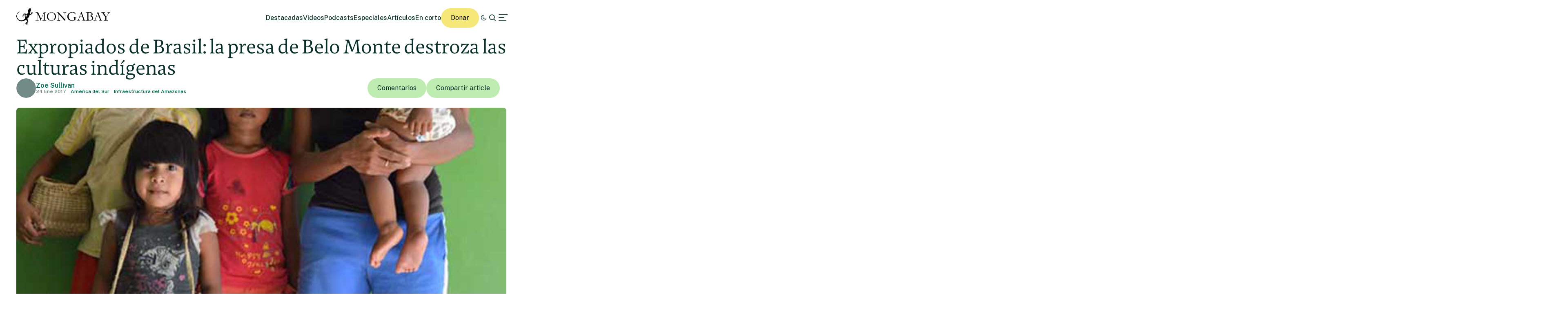

--- FILE ---
content_type: text/html; charset=UTF-8
request_url: https://es.mongabay.com/2017/01/expropiados-brasil-la-presa-belo-monte-destroza-las-culturas-indigenas/
body_size: 33368
content:
<!DOCTYPE html>
<!--[if IE 7]>
<html class="ie ie7" lang="es" class="no-js">
<![endif]-->
<!--[if IE 8]>
<html class="ie ie8" lang="es" class="no-js">
<![endif]-->
<!--[if !(IE 7) | !(IE 8) ]><!-->
<html lang="es" class="no-js">
<!--<![endif]-->

<head>
	<meta charset="UTF-8" />
	<title>Expropiados de Brasil: la presa de Belo Monte destroza las culturas indígenas</title>
	<link href="//www.google-analytics.com" rel="dns-prefetch">

	<!-- Google tag (gtag.js) -->
	<script async src="https://www.googletagmanager.com/gtag/js?id=UA-12973256-1"></script>
	<script>
		window.dataLayer = window.dataLayer || [];

		function gtag() {
			dataLayer.push(arguments);
		}
		gtag('js', new Date());
		gtag('config', 'UA-12973256-1');
	</script>
	<link rel="icon" href="https://es.mongabay.com/wp-content/themes/mongabay_v2/favicon.ico" sizes="any">
	<link rel="icon" href="https://es.mongabay.com/wp-content/themes/mongabay_v2/favicon.svg" type="image/svg+xml">
	<link rel="manifest" href="https://es.mongabay.com/wp-content/themes/mongabay_v2/manifest.webmanifest">
	<link rel="apple-touch-icon-precomposed" href="https://es.mongabay.com/wp-content/themes/mongabay_v2/img/icons/ico-s2.jpg">
	<link rel="apple-touch-icon-precomposed" sizes="114x114" href="https://es.mongabay.com/wp-content/themes/mongabay_v2/img/icons/ico-l2.jpg">
	<link rel="apple-touch-icon-precomposed" sizes="72x72" href="https://es.mongabay.com/wp-content/themes/mongabay_v2/img/icons/ico-s.jpg">
	<link rel="apple-touch-icon-precomposed" sizes="144x144" href="https://es.mongabay.com/wp-content/themes/mongabay_v2/img/icons/ico-l.jpg">
	<link rel="preconnect" href="https://fonts.googleapis.com" />
	<link rel="preconnect" href="https://fonts.gstatic.com" crossorigin />
	<link href="https://fonts.googleapis.com/css2?family=Public+Sans:ital,wght@0,100..900;1,100..900&display=swap" rel="stylesheet">
	<meta name="referrer" content="always" />
	<meta http-equiv="X-UA-Compatible" content="IE=edge,chrome=1" />
	<meta name="viewport" content="width=device-width, initial-scale=1.0, maximum-scale=1.0, user-scalable=no" />
	<meta name="description" content="Noticias sobre la fauna y la naturaleza" />
	<meta property="fb:pages" content="24436227877" />
		<script>var et_site_url='https://es.mongabay.com';var et_post_id='188685';function et_core_page_resource_fallback(a,b){"undefined"===typeof b&&(b=a.sheet.cssRules&&0===a.sheet.cssRules.length);b&&(a.onerror=null,a.onload=null,a.href?a.href=et_site_url+"/?et_core_page_resource="+a.id+et_post_id:a.src&&(a.src=et_site_url+"/?et_core_page_resource="+a.id+et_post_id))}
</script><meta name='robots' content='index, follow, max-image-preview:large, max-snippet:-1, max-video-preview:-1' />
	<style>img:is([sizes="auto" i], [sizes^="auto," i]) { contain-intrinsic-size: 3000px 1500px }</style>
	
	<!-- This site is optimized with the Yoast SEO Premium plugin v25.8 (Yoast SEO v25.8) - https://yoast.com/wordpress/plugins/seo/ -->
	<link rel="canonical" href="https://es.mongabay.com/2017/01/expropiados-brasil-la-presa-belo-monte-destroza-las-culturas-indigenas/" />
	<meta property="og:locale" content="es_ES" />
	<meta property="og:type" content="article" />
	<meta property="og:title" content="Expropiados de Brasil: la presa de Belo Monte destroza las culturas indígenas" />
	<meta property="og:description" content="A finales de 2015, el Ministerio Público Federal (MPF) inició procedimientos judiciales contra la Fundación Nacional del Indio del gobierno federal (FUNAI), y Norte Energia, el consorcio que construyó la gran presa de Belo Monte en el río Xingú, en el estado de Pará. El MPF acusó a ambos de delito de «etnocidio», cometido contra siete [&hellip;]" />
	<meta property="og:url" content="https://es.mongabay.com/2017/01/expropiados-brasil-la-presa-belo-monte-destroza-las-culturas-indigenas/" />
	<meta property="og:site_name" content="Noticias ambientales" />
	<meta property="article:published_time" content="2017-01-24T01:53:29+00:00" />
	<meta property="article:modified_time" content="2017-01-24T18:55:35+00:00" />
	<meta property="og:image" content="https://imgs.mongabay.com/wp-content/uploads/sites/25/2017/01/20123650/FEATURED-belo-monte-indigenous.jpg" />
	<meta property="og:image:width" content="1200" />
	<meta property="og:image:height" content="1221" />
	<meta property="og:image:type" content="image/jpeg" />
	<meta name="author" content="Maria Angeles Salazar" />
	<meta name="twitter:card" content="summary_large_image" />
	<meta name="twitter:label1" content="Escrito por" />
	<meta name="twitter:data1" content="Maria Angeles Salazar" />
	<meta name="twitter:label2" content="Tiempo de lectura" />
	<meta name="twitter:data2" content="22 minutos" />
	<script type="application/ld+json" class="yoast-schema-graph">{"@context":"https://schema.org","@graph":[{"@type":"WebPage","@id":"https://es.mongabay.com/2017/01/expropiados-brasil-la-presa-belo-monte-destroza-las-culturas-indigenas/","url":"https://es.mongabay.com/2017/01/expropiados-brasil-la-presa-belo-monte-destroza-las-culturas-indigenas/","name":"Expropiados de Brasil: la presa de Belo Monte destroza las culturas indígenas","isPartOf":{"@id":"https://es.mongabay.com/#website"},"primaryImageOfPage":{"@id":"https://es.mongabay.com/2017/01/expropiados-brasil-la-presa-belo-monte-destroza-las-culturas-indigenas/#primaryimage"},"image":{"@id":"https://es.mongabay.com/2017/01/expropiados-brasil-la-presa-belo-monte-destroza-las-culturas-indigenas/#primaryimage"},"thumbnailUrl":"https://imgs.mongabay.com/wp-content/uploads/sites/25/2017/01/20123650/FEATURED-belo-monte-indigenous.jpg","datePublished":"2017-01-24T01:53:29+00:00","dateModified":"2017-01-24T18:55:35+00:00","author":{"@id":"https://es.mongabay.com/#/schema/person/267f703fd838b194700014a9c86e9166"},"breadcrumb":{"@id":"https://es.mongabay.com/2017/01/expropiados-brasil-la-presa-belo-monte-destroza-las-culturas-indigenas/#breadcrumb"},"inLanguage":"es","potentialAction":[{"@type":"ReadAction","target":["https://es.mongabay.com/2017/01/expropiados-brasil-la-presa-belo-monte-destroza-las-culturas-indigenas/"]}]},{"@type":"ImageObject","inLanguage":"es","@id":"https://es.mongabay.com/2017/01/expropiados-brasil-la-presa-belo-monte-destroza-las-culturas-indigenas/#primaryimage","url":"https://imgs.mongabay.com/wp-content/uploads/sites/25/2017/01/20123650/FEATURED-belo-monte-indigenous.jpg","contentUrl":"https://imgs.mongabay.com/wp-content/uploads/sites/25/2017/01/20123650/FEATURED-belo-monte-indigenous.jpg","width":1200,"height":1221},{"@type":"BreadcrumbList","@id":"https://es.mongabay.com/2017/01/expropiados-brasil-la-presa-belo-monte-destroza-las-culturas-indigenas/#breadcrumb","itemListElement":[{"@type":"ListItem","position":1,"name":"Home","item":"https://es.mongabay.com/"},{"@type":"ListItem","position":2,"name":"Expropiados de Brasil: la presa de Belo Monte destroza las culturas indígenas"}]},{"@type":"WebSite","@id":"https://es.mongabay.com/#website","url":"https://es.mongabay.com/","name":"Noticias ambientales","description":"Noticias sobre la fauna y la naturaleza","potentialAction":[{"@type":"SearchAction","target":{"@type":"EntryPoint","urlTemplate":"https://es.mongabay.com/?s={search_term_string}"},"query-input":{"@type":"PropertyValueSpecification","valueRequired":true,"valueName":"search_term_string"}}],"inLanguage":"es"},{"@type":"Person","@id":"https://es.mongabay.com/#/schema/person/267f703fd838b194700014a9c86e9166","name":"Maria Angeles Salazar","image":{"@type":"ImageObject","inLanguage":"es","@id":"https://es.mongabay.com/#/schema/person/image/","url":"https://secure.gravatar.com/avatar/eb15558de3bde3272ef8135bfa217de4f4bbddc1f6643c97dd7a0034cb59a685?s=96&d=mm&r=g","contentUrl":"https://secure.gravatar.com/avatar/eb15558de3bde3272ef8135bfa217de4f4bbddc1f6643c97dd7a0034cb59a685?s=96&d=mm&r=g","caption":"Maria Angeles Salazar"},"url":"https://es.mongabay.com/author/maria-salazar/"}]}</script>
	<!-- / Yoast SEO Premium plugin. -->


<link rel='dns-prefetch' href='//js.hs-scripts.com' />
<link rel='dns-prefetch' href='//www.googletagmanager.com' />
<!-- es.mongabay.com is managing ads with Advanced Ads 2.0.16 – https://wpadvancedads.com/ --><script id="monga-ready">
			window.advanced_ads_ready=function(e,a){a=a||"complete";var d=function(e){return"interactive"===a?"loading"!==e:"complete"===e};d(document.readyState)?e():document.addEventListener("readystatechange",(function(a){d(a.target.readyState)&&e()}),{once:"interactive"===a})},window.advanced_ads_ready_queue=window.advanced_ads_ready_queue||[];		</script>
		<link rel='stylesheet' id='wp-block-library-css' href='https://es.mongabay.com/wp-includes/css/dist/block-library/style.min.css' media='all' />
<style id='classic-theme-styles-inline-css' type='text/css'>
/*! This file is auto-generated */
.wp-block-button__link{color:#fff;background-color:#32373c;border-radius:9999px;box-shadow:none;text-decoration:none;padding:calc(.667em + 2px) calc(1.333em + 2px);font-size:1.125em}.wp-block-file__button{background:#32373c;color:#fff;text-decoration:none}
</style>
<link rel='stylesheet' id='wp-components-css' href='https://es.mongabay.com/wp-includes/css/dist/components/style.min.css' media='all' />
<link rel='stylesheet' id='wp-preferences-css' href='https://es.mongabay.com/wp-includes/css/dist/preferences/style.min.css' media='all' />
<link rel='stylesheet' id='wp-block-editor-css' href='https://es.mongabay.com/wp-includes/css/dist/block-editor/style.min.css' media='all' />
<link rel='stylesheet' id='wp-reusable-blocks-css' href='https://es.mongabay.com/wp-includes/css/dist/reusable-blocks/style.min.css' media='all' />
<link rel='stylesheet' id='wp-patterns-css' href='https://es.mongabay.com/wp-includes/css/dist/patterns/style.min.css' media='all' />
<link rel='stylesheet' id='wp-editor-css' href='https://es.mongabay.com/wp-includes/css/dist/editor/style.min.css' media='all' />
<link rel='stylesheet' id='drop_shadow_block-style-css-css' href='https://es.mongabay.com/wp-content/plugins/drop-shadow-boxes/block/blocks.style.build.css' media='all' />
<style id='global-styles-inline-css' type='text/css'>
:root{--wp--preset--aspect-ratio--square: 1;--wp--preset--aspect-ratio--4-3: 4/3;--wp--preset--aspect-ratio--3-4: 3/4;--wp--preset--aspect-ratio--3-2: 3/2;--wp--preset--aspect-ratio--2-3: 2/3;--wp--preset--aspect-ratio--16-9: 16/9;--wp--preset--aspect-ratio--9-16: 9/16;--wp--preset--color--black: #000000;--wp--preset--color--cyan-bluish-gray: #abb8c3;--wp--preset--color--white: #ffffff;--wp--preset--color--pale-pink: #f78da7;--wp--preset--color--vivid-red: #cf2e2e;--wp--preset--color--luminous-vivid-orange: #ff6900;--wp--preset--color--luminous-vivid-amber: #fcb900;--wp--preset--color--light-green-cyan: #7bdcb5;--wp--preset--color--vivid-green-cyan: #00d084;--wp--preset--color--pale-cyan-blue: #8ed1fc;--wp--preset--color--vivid-cyan-blue: #0693e3;--wp--preset--color--vivid-purple: #9b51e0;--wp--preset--gradient--vivid-cyan-blue-to-vivid-purple: linear-gradient(135deg,rgba(6,147,227,1) 0%,rgb(155,81,224) 100%);--wp--preset--gradient--light-green-cyan-to-vivid-green-cyan: linear-gradient(135deg,rgb(122,220,180) 0%,rgb(0,208,130) 100%);--wp--preset--gradient--luminous-vivid-amber-to-luminous-vivid-orange: linear-gradient(135deg,rgba(252,185,0,1) 0%,rgba(255,105,0,1) 100%);--wp--preset--gradient--luminous-vivid-orange-to-vivid-red: linear-gradient(135deg,rgba(255,105,0,1) 0%,rgb(207,46,46) 100%);--wp--preset--gradient--very-light-gray-to-cyan-bluish-gray: linear-gradient(135deg,rgb(238,238,238) 0%,rgb(169,184,195) 100%);--wp--preset--gradient--cool-to-warm-spectrum: linear-gradient(135deg,rgb(74,234,220) 0%,rgb(151,120,209) 20%,rgb(207,42,186) 40%,rgb(238,44,130) 60%,rgb(251,105,98) 80%,rgb(254,248,76) 100%);--wp--preset--gradient--blush-light-purple: linear-gradient(135deg,rgb(255,206,236) 0%,rgb(152,150,240) 100%);--wp--preset--gradient--blush-bordeaux: linear-gradient(135deg,rgb(254,205,165) 0%,rgb(254,45,45) 50%,rgb(107,0,62) 100%);--wp--preset--gradient--luminous-dusk: linear-gradient(135deg,rgb(255,203,112) 0%,rgb(199,81,192) 50%,rgb(65,88,208) 100%);--wp--preset--gradient--pale-ocean: linear-gradient(135deg,rgb(255,245,203) 0%,rgb(182,227,212) 50%,rgb(51,167,181) 100%);--wp--preset--gradient--electric-grass: linear-gradient(135deg,rgb(202,248,128) 0%,rgb(113,206,126) 100%);--wp--preset--gradient--midnight: linear-gradient(135deg,rgb(2,3,129) 0%,rgb(40,116,252) 100%);--wp--preset--font-size--small: 13px;--wp--preset--font-size--medium: 20px;--wp--preset--font-size--large: 36px;--wp--preset--font-size--x-large: 42px;--wp--preset--spacing--20: 0.44rem;--wp--preset--spacing--30: 0.67rem;--wp--preset--spacing--40: 1rem;--wp--preset--spacing--50: 1.5rem;--wp--preset--spacing--60: 2.25rem;--wp--preset--spacing--70: 3.38rem;--wp--preset--spacing--80: 5.06rem;--wp--preset--shadow--natural: 6px 6px 9px rgba(0, 0, 0, 0.2);--wp--preset--shadow--deep: 12px 12px 50px rgba(0, 0, 0, 0.4);--wp--preset--shadow--sharp: 6px 6px 0px rgba(0, 0, 0, 0.2);--wp--preset--shadow--outlined: 6px 6px 0px -3px rgba(255, 255, 255, 1), 6px 6px rgba(0, 0, 0, 1);--wp--preset--shadow--crisp: 6px 6px 0px rgba(0, 0, 0, 1);}:where(.is-layout-flex){gap: 0.5em;}:where(.is-layout-grid){gap: 0.5em;}body .is-layout-flex{display: flex;}.is-layout-flex{flex-wrap: wrap;align-items: center;}.is-layout-flex > :is(*, div){margin: 0;}body .is-layout-grid{display: grid;}.is-layout-grid > :is(*, div){margin: 0;}:where(.wp-block-columns.is-layout-flex){gap: 2em;}:where(.wp-block-columns.is-layout-grid){gap: 2em;}:where(.wp-block-post-template.is-layout-flex){gap: 1.25em;}:where(.wp-block-post-template.is-layout-grid){gap: 1.25em;}.has-black-color{color: var(--wp--preset--color--black) !important;}.has-cyan-bluish-gray-color{color: var(--wp--preset--color--cyan-bluish-gray) !important;}.has-white-color{color: var(--wp--preset--color--white) !important;}.has-pale-pink-color{color: var(--wp--preset--color--pale-pink) !important;}.has-vivid-red-color{color: var(--wp--preset--color--vivid-red) !important;}.has-luminous-vivid-orange-color{color: var(--wp--preset--color--luminous-vivid-orange) !important;}.has-luminous-vivid-amber-color{color: var(--wp--preset--color--luminous-vivid-amber) !important;}.has-light-green-cyan-color{color: var(--wp--preset--color--light-green-cyan) !important;}.has-vivid-green-cyan-color{color: var(--wp--preset--color--vivid-green-cyan) !important;}.has-pale-cyan-blue-color{color: var(--wp--preset--color--pale-cyan-blue) !important;}.has-vivid-cyan-blue-color{color: var(--wp--preset--color--vivid-cyan-blue) !important;}.has-vivid-purple-color{color: var(--wp--preset--color--vivid-purple) !important;}.has-black-background-color{background-color: var(--wp--preset--color--black) !important;}.has-cyan-bluish-gray-background-color{background-color: var(--wp--preset--color--cyan-bluish-gray) !important;}.has-white-background-color{background-color: var(--wp--preset--color--white) !important;}.has-pale-pink-background-color{background-color: var(--wp--preset--color--pale-pink) !important;}.has-vivid-red-background-color{background-color: var(--wp--preset--color--vivid-red) !important;}.has-luminous-vivid-orange-background-color{background-color: var(--wp--preset--color--luminous-vivid-orange) !important;}.has-luminous-vivid-amber-background-color{background-color: var(--wp--preset--color--luminous-vivid-amber) !important;}.has-light-green-cyan-background-color{background-color: var(--wp--preset--color--light-green-cyan) !important;}.has-vivid-green-cyan-background-color{background-color: var(--wp--preset--color--vivid-green-cyan) !important;}.has-pale-cyan-blue-background-color{background-color: var(--wp--preset--color--pale-cyan-blue) !important;}.has-vivid-cyan-blue-background-color{background-color: var(--wp--preset--color--vivid-cyan-blue) !important;}.has-vivid-purple-background-color{background-color: var(--wp--preset--color--vivid-purple) !important;}.has-black-border-color{border-color: var(--wp--preset--color--black) !important;}.has-cyan-bluish-gray-border-color{border-color: var(--wp--preset--color--cyan-bluish-gray) !important;}.has-white-border-color{border-color: var(--wp--preset--color--white) !important;}.has-pale-pink-border-color{border-color: var(--wp--preset--color--pale-pink) !important;}.has-vivid-red-border-color{border-color: var(--wp--preset--color--vivid-red) !important;}.has-luminous-vivid-orange-border-color{border-color: var(--wp--preset--color--luminous-vivid-orange) !important;}.has-luminous-vivid-amber-border-color{border-color: var(--wp--preset--color--luminous-vivid-amber) !important;}.has-light-green-cyan-border-color{border-color: var(--wp--preset--color--light-green-cyan) !important;}.has-vivid-green-cyan-border-color{border-color: var(--wp--preset--color--vivid-green-cyan) !important;}.has-pale-cyan-blue-border-color{border-color: var(--wp--preset--color--pale-cyan-blue) !important;}.has-vivid-cyan-blue-border-color{border-color: var(--wp--preset--color--vivid-cyan-blue) !important;}.has-vivid-purple-border-color{border-color: var(--wp--preset--color--vivid-purple) !important;}.has-vivid-cyan-blue-to-vivid-purple-gradient-background{background: var(--wp--preset--gradient--vivid-cyan-blue-to-vivid-purple) !important;}.has-light-green-cyan-to-vivid-green-cyan-gradient-background{background: var(--wp--preset--gradient--light-green-cyan-to-vivid-green-cyan) !important;}.has-luminous-vivid-amber-to-luminous-vivid-orange-gradient-background{background: var(--wp--preset--gradient--luminous-vivid-amber-to-luminous-vivid-orange) !important;}.has-luminous-vivid-orange-to-vivid-red-gradient-background{background: var(--wp--preset--gradient--luminous-vivid-orange-to-vivid-red) !important;}.has-very-light-gray-to-cyan-bluish-gray-gradient-background{background: var(--wp--preset--gradient--very-light-gray-to-cyan-bluish-gray) !important;}.has-cool-to-warm-spectrum-gradient-background{background: var(--wp--preset--gradient--cool-to-warm-spectrum) !important;}.has-blush-light-purple-gradient-background{background: var(--wp--preset--gradient--blush-light-purple) !important;}.has-blush-bordeaux-gradient-background{background: var(--wp--preset--gradient--blush-bordeaux) !important;}.has-luminous-dusk-gradient-background{background: var(--wp--preset--gradient--luminous-dusk) !important;}.has-pale-ocean-gradient-background{background: var(--wp--preset--gradient--pale-ocean) !important;}.has-electric-grass-gradient-background{background: var(--wp--preset--gradient--electric-grass) !important;}.has-midnight-gradient-background{background: var(--wp--preset--gradient--midnight) !important;}.has-small-font-size{font-size: var(--wp--preset--font-size--small) !important;}.has-medium-font-size{font-size: var(--wp--preset--font-size--medium) !important;}.has-large-font-size{font-size: var(--wp--preset--font-size--large) !important;}.has-x-large-font-size{font-size: var(--wp--preset--font-size--x-large) !important;}
:where(.wp-block-post-template.is-layout-flex){gap: 1.25em;}:where(.wp-block-post-template.is-layout-grid){gap: 1.25em;}
:where(.wp-block-columns.is-layout-flex){gap: 2em;}:where(.wp-block-columns.is-layout-grid){gap: 2em;}
:root :where(.wp-block-pullquote){font-size: 1.5em;line-height: 1.6;}
</style>
<link rel='stylesheet' id='framework-css' href='https://es.mongabay.com/wp-content/themes/mongabay_v2/css/style.css' media='all' />
<link rel='stylesheet' id='icon-fonts-css' href='https://es.mongabay.com/wp-content/themes/mongabay_v2/css/fontello.css' media='all' />
<link rel='stylesheet' id='addtohomescreen-css' href='https://es.mongabay.com/wp-content/themes/mongabay_v2/css/addtohomescreen.min.css' media='all' />
<link rel='stylesheet' id='dialog-polyfill-css' href='https://es.mongabay.com/wp-content/themes/mongabay_v2/css/dialog-polyfill.css' media='all' />
<link rel='stylesheet' id='tablepress-default-css' href='https://es.mongabay.com/wp-content/plugins/tablepress/css/build/default.css' media='all' />
<script type="text/javascript" src="https://es.mongabay.com/wp-includes/js/jquery/jquery.min.js" id="jquery-core-js"></script>
<script type="text/javascript" src="https://es.mongabay.com/wp-includes/js/jquery/jquery-migrate.min.js" id="jquery-migrate-js"></script>

<!-- Fragmento de código de la etiqueta de Google (gtag.js) añadida por Site Kit -->
<!-- Fragmento de código de Google Analytics añadido por Site Kit -->
<script type="text/javascript" src="https://www.googletagmanager.com/gtag/js?id=GT-PBSJCND" id="google_gtagjs-js" async></script>
<script type="text/javascript" id="google_gtagjs-js-after">
/* <![CDATA[ */
window.dataLayer = window.dataLayer || [];function gtag(){dataLayer.push(arguments);}
gtag("set","linker",{"domains":["es.mongabay.com"]});
gtag("js", new Date());
gtag("set", "developer_id.dZTNiMT", true);
gtag("config", "GT-PBSJCND");
/* ]]> */
</script>
<link rel="https://api.w.org/" href="https://es.mongabay.com/wp-json/" /><link rel="alternate" title="JSON" type="application/json" href="https://es.mongabay.com/wp-json/wp/v2/posts/188685" /><link rel="alternate" title="oEmbed (JSON)" type="application/json+oembed" href="https://es.mongabay.com/wp-json/oembed/1.0/embed?url=https%3A%2F%2Fes.mongabay.com%2F2017%2F01%2Fexpropiados-brasil-la-presa-belo-monte-destroza-las-culturas-indigenas%2F" />
<link rel="alternate" title="oEmbed (XML)" type="text/xml+oembed" href="https://es.mongabay.com/wp-json/oembed/1.0/embed?url=https%3A%2F%2Fes.mongabay.com%2F2017%2F01%2Fexpropiados-brasil-la-presa-belo-monte-destroza-las-culturas-indigenas%2F&#038;format=xml" />
<meta name="generator" content="Site Kit by Google 1.171.0" />			<!-- DO NOT COPY THIS SNIPPET! Start of Page Analytics Tracking for HubSpot WordPress plugin v11.3.16-->
			<script class="hsq-set-content-id" data-content-id="blog-post">
				var _hsq = _hsq || [];
				_hsq.push(["setContentType", "blog-post"]);
			</script>
			<!-- DO NOT COPY THIS SNIPPET! End of Page Analytics Tracking for HubSpot WordPress plugin -->
			<script type='text/javascript'>var PwpJsVars = {"AjaxURL":"https:\/\/es.mongabay.com\/wp-admin\/admin-ajax.php","homeurl":"https:\/\/es.mongabay.com\/","installprompt":{"mode":"normal","pageloads":"2","onclick":""}};</script>		<script type="text/javascript" id="serviceworker-unregister">
			if ('serviceWorker' in navigator) {
				navigator.serviceWorker.getRegistrations().then(function (registrations) {
					registrations.forEach(function (registration) {
						if (registration.active.scriptURL === window.location.origin + '/pwp-serviceworker.js') {
							registration.unregister();
						}
					});
				});
			}
		</script>
				<script type="text/javascript" id="serviceworker">
			if (navigator.serviceWorker) {
				window.addEventListener('load', function () {
					navigator.serviceWorker.register(
						"https:\/\/es.mongabay.com\/?wp_service_worker=1", {"scope": "\/"}
					);
				});
			}
		</script>
		<link rel="manifest" href="https://es.mongabay.com/wp-json/app/v1/pwp-manifest"><meta name="theme-color" content="#000000">		<meta name="onesignal" content="wordpress-plugin"/>
		<script src="https://cdn.onesignal.com/sdks/OneSignalSDK.js" async></script>
		<script>

			window.OneSignal = window.OneSignal || [];

			OneSignal.push(function () {

				OneSignal.SERVICE_WORKER_UPDATER_PATH = "https://es.mongabay.com/?wp_service_worker=1";
				OneSignal.SERVICE_WORKER_PATH = "https://es.mongabay.com/?wp_service_worker=1";
				OneSignal.SERVICE_WORKER_PARAM = {
					scope: '/'
				};

				OneSignal.setDefaultNotificationUrl("https://es.mongabay.com");
				var oneSignal_options = {};
				window._oneSignalInitOptions = oneSignal_options;

				oneSignal_options['wordpress'] = true;
oneSignal_options['appId'] = '4027895c-2760-4883-9265-df7f57d9a3b7';
oneSignal_options['autoRegister'] = true;
oneSignal_options['httpPermissionRequest'] = { };
oneSignal_options['httpPermissionRequest']['enable'] = true;
oneSignal_options['welcomeNotification'] = { };
oneSignal_options['welcomeNotification']['title'] = "";
oneSignal_options['welcomeNotification']['message'] = "";
oneSignal_options['path'] = "sdk_files/";
oneSignal_options['safari_web_id'] = "web.onesignal.auto.175a5781-a0a7-4966-97e0-0bfa01fcdb1f";
oneSignal_options['promptOptions'] = { };
oneSignal_options['notifyButton'] = { };
oneSignal_options['notifyButton']['enable'] = true;
oneSignal_options['notifyButton']['position'] = 'bottom-right';
oneSignal_options['notifyButton']['theme'] = 'default';
oneSignal_options['notifyButton']['size'] = 'medium';
oneSignal_options['notifyButton']['prenotify'] = true;
oneSignal_options['notifyButton']['showCredit'] = true;
oneSignal_options['notifyButton']['text'] = {};
				OneSignal.init(window._oneSignalInitOptions);
							});

			function documentInitOneSignal() {
				var oneSignal_elements = document.getElementsByClassName("OneSignal-prompt");

				var oneSignalLinkClickHandler = function(event) { OneSignal.push(['registerForPushNotifications']); event.preventDefault(); };				for (var i = 0; i < oneSignal_elements.length; i++) {
					oneSignal_elements[i].addEventListener('click', oneSignalLinkClickHandler, false);
				}
			}

			if (document.readyState === 'complete') {
				documentInitOneSignal();
			} else {
				window.addEventListener("load", function (event) {
					documentInitOneSignal();
				});
			}
		</script>
		<style type="text/css">
			.wpsdc-drop-cap {
				float : left;				
				padding : 0.25em 0.05em 0.25em 0;				
				font-size : 5em;
				line-height : 0.4em;}
		</style><link rel="preload" href="https://es.mongabay.com/wp-content/plugins/bloom/core/admin/fonts/modules.ttf" as="font" crossorigin="anonymous"><meta name="description" content="A finales de 2015, el Ministerio Público Federal (MPF) inició procedimientos judiciales contra la Fundación Nacional del Indio del gobierno federal (FUNAI), y Norte Energia, el consorcio que construyó la gran presa de Belo Monte en el río Xingú, en el estado de Pará. El MPF acusó a ambos de delito de «etnocidio», cometido contra siete [&hellip;]" />
<meta name="Tags" content="Mongabay, Mongabay Environmental News, Environmental News, Conservation News" />
<meta property="keywords" content="Mongabay, Mongabay Environmental News, Environmental News, Conservation News" />
<meta name="robots" content="index, follow" />
<link rel="publisher" href="https://plus.google.com/+Mongabay/" />
<meta property="article:publisher" content="https://www.facebook.com/mongabay/"/>
<meta property="og:title" content="Expropiados de Brasil: la presa de Belo Monte destroza las culturas indígenas"/>
<meta property="og:site_name" content="Mongabay Environmental News"/>
<meta property="og:url" content="https://es.mongabay.com/2017/01/expropiados-brasil-la-presa-belo-monte-destroza-las-culturas-indigenas/"/>
<meta property="og:type" content="article" />
<meta property="og:image" content="https://imgs.mongabay.com/wp-content/uploads/sites/25/2017/01/20123650/FEATURED-belo-monte-indigenous-590x600.jpg"/>
<meta property="og:description" content="A finales de 2015, el Ministerio Público Federal (MPF) inició procedimientos judiciales contra la Fundación Nacional del Indio del gobierno federal (FUNAI), y Norte Energia, el consorcio que construyó la gran presa de Belo Monte en el río Xingú, en el estado de Pará. El MPF acusó a ambos de delito de «etnocidio», cometido contra siete [&hellip;]"/>
<meta property="article:published_time" content="2017-01-24T01:53:29+00:00" />
<meta property="article:modified_time" content="2017-01-24T18:55:35+00:00" />
<meta property="article:section" content="Environmental news" />
<meta property="article:tag" content="Mongabay, Mongabay Environmental News, Environmental News, Conservation News" />
<meta property="fb:admins" content="139042016164873" />
<meta property="og:locale" content="es_ES" />
<meta property="fb:app_id" content="1559969950974398"/>
<meta name="twitter:card" content="summary_large_image"/>
<meta name="twitter:site" content="@mongabay"/><meta name="twitter:title" content="Expropiados de Brasil: la presa de Belo Monte destroza las culturas indígenas"/>
<meta name="twitter:description" content="A finales de 2015, el Ministerio Público Federal (MPF) inició procedimientos judiciales contra la Fundación Nacional del Indio del gobierno federal (FUNAI), y Norte Energia, el consorcio que construyó la gran presa de Belo Monte en el río Xingú, en el estado de Pará. El MPF acusó a ambos de delito de «etnocidio», cometido contra siete [&hellip;]"/>
<meta name="twitter:image" content="https://imgs.mongabay.com/wp-content/uploads/sites/25/2017/01/20123650/FEATURED-belo-monte-indigenous-590x600.jpg"/>
<meta name="twitter:creator" content="@mongabaylatam"/>
		<script type="text/javascript">
			(function(c, l, a, r, i, t, y) {
				c[a] = c[a] || function() {
					(c[a].q = c[a].q || []).push(arguments)
				};
				t = l.createElement(r);
				t.async = 1;
				t.src = "https://www.clarity.ms/tag/" + i;
				y = l.getElementsByTagName(r)[0];
				y.parentNode.insertBefore(t, y);
			})(window, document, "clarity", "script", "hghbc1qyh5");
		</script>
	<link rel="amphtml" href="https://es.mongabay.com/2017/01/expropiados-brasil-la-presa-belo-monte-destroza-las-culturas-indigenas/amp/">	<!-- Fonts Plugin CSS - https://fontsplugin.com/ -->
	<style>
			</style>
	<!-- Fonts Plugin CSS -->
	</head>

<body class="wp-singular post-template-default single single-post postid-188685 single-format-standard wp-theme-mongabay_v2 et_bloom expropiados-brasil-la-presa-belo-monte-destroza-las-culturas-indigenas aa-prefix-monga-">
			<script async data-id="101413170" src="//static.getclicky.com/js"></script>
		<noscript>
			<p><img alt="Clicky" width="1" height="1" src="//in.getclicky.com/101413170ns.gif" /></p>
		</noscript>
	<header class="header sticky" role="banner">
		<div class="container in-row space-between align-center ph--40 pv--20">
			<div class="branding">
				<a href="https://es.mongabay.com" class="theme-light" data-wpel-link="internal"><img src="https://es.mongabay.com/wp-content/themes/mongabay_v2/img/logo/mongabay_logo_news_black.svg" /></a><a href="https://es.mongabay.com" class="theme-dark" data-wpel-link="internal"><img src="https://es.mongabay.com/wp-content/themes/mongabay_v2/img/logo/mongabay_logo_news_white.svg" /></a>
			</div>
			<div class="menu-container align-center">
				<ul class="main-menu nav-desktop">
					<li><a href="https://es.mongabay.com/destacadas" class="">Destacadas</a></li>
					<li><a href=" https://es.mongabay.com/videos" class="">Videos</a></li>					<li><a href="https://es.mongabay.com/podcasts" class="">Podcasts</a></li>					<li><a href=" https://es.mongabay.com/especiales" class="">Especiales</a></li>										<li><a href="https://es.mongabay.com/articulos" class="">Artículos</a></li>
					<li><a href="https://es.mongabay.com/en-corto" class="">En corto</a></li>				</ul>
				<a class="theme--button donate simple md-hide" href="https://mongabay.org/donate" data-wpel-link="external" rel="external noopener noreferrer">Donar</a>
				<a id="theme-switch" class="icon icon-mode"></a>
				<a id="site-search" href="https://es.mongabay.com/?s=" data-wpel-link="internal"><span class="icon icon-search"></span></a>
				<a id="secondary-menu"><span class="icon icon-menu"></span></a>
			</div>
			<div id="off-canvas">
								<div class="container in-column ph--40 pv--20 gap--20 full-height" style="justify-content: space-between">
					<div class="global-nav gap--20">
						<span class="icon icon-globe md-hide"></span>
						<ul class="global-languages">
							<li><a href="https://news.mongabay.com" class="">English</a></li>
							<li><a href="https://es.mongabay.com" class="active" data-wpel-link="internal">Español (Spanish)</a></li>
							<li><a href="https://fr.mongabay.com" class="">Français (French)</a></li>
							<li><a href="https://www.mongabay.co.id" class="">Bahasa Indonesia (Indonesian)</a></li>
							<li><a href="https://brasil.mongabay.com" class="">Brasil (Portuguese)</a></li>
							<li><a href="https://india.mongabay.com" class="">India (English)</a></li>
							<li><a href="https://hindi.mongabay.com" class="">हिंदी (Hindi)</a></li>
							<li><a href="https://bengali.mongabay.com" class="">বাংলা (Bengali)</a></li>
							<li><a href="https://swahili.mongabay.com" class="">Swahili</a></li>
						</ul>
						<span class="icon icon-cancel"></span>
											</div>
					<ul class="main-menu nav-desktop off-canvas">
						<li><a href=" https://es.mongabay.com/videos" data-wpel-link="internal">Videos</a></li>						<li><a href=" https://es.mongabay.com/podcasts" data-wpel-link="internal">Podcasts</a></li>						<li><a href=" https://es.mongabay.com/articulos" data-wpel-link="internal">Artículos</a></li>
						<li><a href=" https://es.mongabay.com/en-corto" data-wpel-link="internal">En corto</a></li>						<li><a href=" https://es.mongabay.com/destacadas" data-wpel-link="internal">Historias destacadas</a></li>
						<li><a href=" https://es.mongabay.com/list/all" data-wpel-link="internal">Más contenidos</a></li>
						<li><a href=" https://es.mongabay.com/?s=&amp;formats=post+custom_story+videos+podcasts+specials+short_article" data-wpel-link="internal">Explora todo</a></li>
					</ul>
											<div class="footer gap--20 grid--5 pv--20">
							<ul class="footer-links">
								<li><a href="https://mongabay.org/about/" data-wpel-link="external" rel="external noopener noreferrer">Nosotros</a></li>
								<li><a href="https://es.mongabay.com/equipo" data-wpel-link="internal">Equipo</a></li>
								<li><a href="https://es.mongabay.com/contacto" data-wpel-link="internal">Contacto</a></li>
							</ul>
							<ul class="footer-links">
																	<li><a href="https://mongabay.org/donate" data-wpel-link="external" rel="external noopener noreferrer">Donar</a></li>
																									<li><a href="https://es.mongabay.com/boletin-de-noticias/" data-wpel-link="internal">Suscríbete</a></li>
																<li><a href="https://es.mongabay.com/submissions" data-wpel-link="internal">Cómo proponer historias</a></li>
							</ul>
							<ul class="footer-links">
								<li><a href="https://www.mongabay.com/privacy" data-wpel-link="external" rel="external noopener noreferrer">Política de privacidad</a></li>
								<li><a href="https://www.mongabay.com/terms" data-wpel-link="external" rel="external noopener noreferrer">Condiciones de uso</a></li>
								<li><a href="https://www.mongabay.com/advertising" data-wpel-link="external" rel="external noopener noreferrer">Anuncios</a></li>
							</ul>
							<ul class="footer-links">
								<li><a href="https://www.wildmadagascar.org/" data-wpel-link="external" rel="external noopener noreferrer">Wild Madagascar</a></li>
								<li><a href="https://kids.mongabay.com/" data-wpel-link="external" rel="external noopener noreferrer">Para niños</a></li>
								<li><a href="https://mongabay.org/" data-wpel-link="external" rel="external noopener noreferrer">Mongabay.org</a></li>
								<li><a href="https://reforestation.app/" data-wpel-link="external" rel="external noopener noreferrer">Reforestation App</a></li>
							</ul>
							<ul class="footer-links">
								<li><a href="https://www.planetaryhealthcheck.org/" data-wpel-link="external" rel="external noopener noreferrer">Planetary Health Check</a></li>
								<li><a href="https://www.conservationeffectiveness.org/" data-wpel-link="external" rel="external noopener noreferrer">Conservation Effectiveness</a></li>
								<li><a href="https://studio.mongabay.com/" data-wpel-link="external" rel="external noopener noreferrer">Mongabay Data Studio</a></li>
							</ul>
						</div>
									</div>
			</div>
		</div>
		<script>
			document.addEventListener('DOMContentLoaded', function() {
				const isThemeStored = window.localStorage.getItem("mongabay-theme");
				const isDarkMode = isThemeStored && window.localStorage.getItem("mongabay-theme") === "dark-mode";

				function brandingDisplay(mode) {
					isDark = mode === 'dark-mode';
					const body = document.body;
					const themeSwitch = document.getElementById("theme-switch");

					// Toggle classes on body and theme switch
					[body, themeSwitch].forEach(el => {
						el.classList.toggle('dark-mode', isDark);
						el.classList.toggle('light-mode', !isDark);
					});

					// Toggle branding visibility
					const lightEls = document.querySelectorAll("a.theme-light");
					const darkEls = document.querySelectorAll("a.theme-dark");

					lightEls.forEach(el => el.style.display = isDark ? "none" : "block");
					darkEls.forEach(el => el.style.display = isDark ? "block" : "none");

					// Persist theme preference
					window.localStorage.setItem("mongabay-theme", mode);
				}

				if (isThemeStored) {
					brandingDisplay(isDarkMode ? 'dark-mode' : 'light-mode');
				} else {
					brandingDisplay('light-mode');
				}

				document.getElementById("theme-switch").addEventListener("click", (e) => {
					e.preventDefault;
					e.stopPropagation;
					const currentTheme = document.querySelector("body").classList.contains("dark-mode") ? "dark-mode" : "light-mode";

					brandingDisplay(currentTheme === "dark-mode" ? 'light-mode' : 'dark-mode');
				});

				document.getElementById("secondary-menu").addEventListener("click", (e) => {
					e.preventDefault;
					e.stopPropagation;
					document.getElementById("off-canvas").classList.add("active");
					document.querySelector("body").classList.add("no-scroll");
				});

				document.querySelector(".icon-cancel").addEventListener("click", (e) => {
					e.preventDefault;
					e.stopPropagation;
					document.getElementById("off-canvas").classList.remove("active");
					document.querySelector("body").classList.remove("no-scroll");
				});
			});
		</script>
	</header><main role="main">
        <div class="container in-column ph--40">
        <div class="single">
              <div class="container in-column gap--16 article-headline">
    <h1>Expropiados de Brasil: la presa de Belo Monte destroza las culturas indígenas</h1>
    <div class="container in-column full-width single-article-meta">
      <div class="about-author gap--16">
        <div class="author-avatar">
          <span class="meta-author-circle"></span>        </div>
        <div class="extra-info">
          <span class="bylines"><a href="https://es.mongabay.com/by/zoe-sullivan/" rel="tag" data-wpel-link="internal">Zoe Sullivan</a></span>
          <div class="post-meta">
            <span class="date">24 Ene 2017</span>
            <span class="taxonomy"><a href="https://es.mongabay.com/location/america-del-sur" data-wpel-link="internal">América del Sur</a></span>            <span class="taxonomy"><a href="https://es.mongabay.com/series/infraestructura-del-amazonas" data-wpel-link="internal">Infraestructura del Amazonas</a></span>          </div>
        </div>
      </div>
      <div class="container social gap--4">
        <a href="#spotim-specific" class="theme--button simple secondary">Comentarios</a>
        <a id="share-article" class="theme--button simple secondary" href="#" title="Share Expropiados%20de%20Brasil:%20la%20presa%20de%20Belo%20Monte%20destroza%20las%20culturas%20indígenas">Compartir article</a>
  <dialog id="share-dialog">
    <a class="close icon icon-cancel"></a>
    <div class="container ph--40 pv--40 gap--40 in-column share-dialog-content">
      <div class="container text-center in-column">
        <h1>Comparte esto article</h1>
        <p>Si te gustó esta historia, compártela con más personas.</p>
      </div>
      <div class="grid--4 repeat gap--40 share-dialog-links">
        <a class="facebook" href="https://www.facebook.com/sharer/sharer.php?u=https%3A%2F%2Fes.mongabay.com%2F2017%2F01%2Fexpropiados-brasil-la-presa-belo-monte-destroza-las-culturas-indigenas%2F" target="_blank" data-wpel-link="external" rel="external noopener noreferrer"><span class="icon-share"><svg width="12" height="22" viewBox="0 0 12 22" fill="none" xmlns="http://www.w3.org/2000/svg">
  <path d="M2.88237 4.28422C2.88237 4.14786 2.90131 3.85338 2.93918 3.40266C2.9799 2.951 3.15034 2.4785 3.45618 1.98233C3.75919 1.48805 4.25062 1.04396 4.93428 0.651006C5.61509 0.259941 6.59891 0.0629883 7.88289 0.0629883H11.5V4.00488H8.85155C8.58926 4.00488 8.34497 4.10336 8.12434 4.29747C7.90561 4.49158 7.79293 4.67623 7.79293 4.84761V7.30006H11.4991C11.4602 7.78013 11.4176 8.24694 11.3684 8.69766L11.2216 9.88885C11.1629 10.2913 11.1033 10.6643 11.0445 11.0081H7.76642V21.9371H2.88237V11.0071H0.5V7.30006H2.88237V4.28422Z" fill="inherit"/>
  </svg>
  </span>Facebook</a><a class="linkedin" href="https://www.linkedin.com/shareArticle?mini=true&amp;url=https%3A%2F%2Fes.mongabay.com%2F2017%2F01%2Fexpropiados-brasil-la-presa-belo-monte-destroza-las-culturas-indigenas%2F&amp;title=Expropiados%20de%20Brasil:%20la%20presa%20de%20Belo%20Monte%20destroza%20las%20culturas%20indígenas" target="_blank" data-wpel-link="external" rel="external noopener noreferrer"><span class="icon-share"><svg width="22" height="22" viewBox="0 0 22 22" fill="none" xmlns="http://www.w3.org/2000/svg">
  <path d="M0.5 3.02735C0.5 1.63156 1.63156 0.5 3.02735 0.5C4.42314 0.5 5.55471 1.63156 5.55471 3.02735C5.55471 4.42314 4.42314 5.55471 3.02735 5.55471C1.63156 5.55471 0.5 4.42314 0.5 3.02735Z" fill="inherit"/>
  <path d="M12.2177 9.46062C12.7979 8.36352 14.1994 7.20898 16.3074 7.20898C20.7016 7.20898 21.5 10.0695 21.5 13.826V21.5H17.1805V14.6991C17.1805 13.0793 17.1518 11.023 14.9289 11.023C12.6715 11.023 12.3096 12.7864 12.3096 14.6072V21.5H7.99016V7.53064H12.1258V9.46062H12.2177Z" fill="inherit"/>
  <path d="M0.913567 21.5V7.53064H5.279V21.5H0.913567Z" fill="inherit"/>
  </svg>
  </span>Linkedin</a><a class="threads" href="https://threads.net/intent/post?text=Expropiados%20de%20Brasil:%20la%20presa%20de%20Belo%20Monte%20destroza%20las%20culturas%20indígenas https%3A%2F%2Fes.mongabay.com%2F2017%2F01%2Fexpropiados-brasil-la-presa-belo-monte-destroza-las-culturas-indigenas%2F" target="_blank" data-wpel-link="external" rel="external noopener noreferrer"><span class="icon-share"><svg width="23" height="28" viewBox="0 0 23 28" fill="none" xmlns="http://www.w3.org/2000/svg">
  <path d="M11.6169 27.1708C8.9536 27.1708 7.72896 26.8426 5.69446 25.7472C3.93173 24.7982 2.41201 23.528 1.59852 21.7049C-1.31631 15.1744 -0.4308 5.40737 5.79835 2.16144C8.96137 0.513478 13.9788 0.332386 17.1924 1.9661C20.2748 3.53323 21.7663 5.97811 23 9.11496L20.4818 9.83441C19.3189 5.60944 16.5167 3.26872 11.9684 3.26872C10.171 3.26872 8.53986 3.44929 7.16911 4.12884C3.89028 5.75349 2.54673 9.56471 2.4146 13.4252C2.31848 16.2304 2.77186 19.0621 4.0237 21.0994C5.4556 23.4295 8.43105 24.9031 11.2202 24.9031C13.8327 24.9031 15.9348 24.449 17.5561 22.9282C19.7639 20.8569 20.2241 17.554 17.4097 15.5402C16.5429 22.9386 6.51054 22.5166 6.51054 16.6361C6.51054 15.4151 6.98542 14.3495 7.93493 13.4397C9.82072 11.6326 12.6581 12.1666 15.0245 12.1308C14.775 11.014 13.8255 9.3958 12.0029 9.3958C10.5985 9.3958 9.38833 9.74891 8.73779 10.8365L6.77739 9.56471C7.60772 8.00561 9.28185 6.98175 11.8503 6.98175C14.4187 6.98175 16.9331 8.66236 17.3499 11.8495L17.4787 12.8337C18.9305 13.4195 19.9756 14.5122 20.7013 15.6133C22.7415 18.7092 21.6166 22.6805 18.703 25.1495C17.1134 26.4967 14.7509 27.1705 11.6171 27.1705L11.6169 27.1708ZM8.85127 16.5864C8.85127 17.7978 10.1365 18.7038 11.3809 18.7038C12.769 18.7038 13.7234 18.3123 14.2439 17.5294C14.7644 16.7465 15.0247 15.8035 15.0247 14.7008C13.5988 14.3384 11.1179 14.0785 9.8031 14.9488C9.18392 15.3586 8.85153 15.8807 8.85153 16.5864H8.85127Z" fill="inherit"/>
  </svg>
  </span>Threads</a><a class="whatsapp" href="whatsapp://send?text=https%3A%2F%2Fes.mongabay.com%2F2017%2F01%2Fexpropiados-brasil-la-presa-belo-monte-destroza-las-culturas-indigenas%2F&amp;title=Expropiados%20de%20Brasil:%20la%20presa%20de%20Belo%20Monte%20destroza%20las%20culturas%20indígenas" target="_blank" data-wpel-link="internal"><span class="icon-share"><svg width="25" height="26" viewBox="0 0 25 26" fill="none" xmlns="http://www.w3.org/2000/svg">
  <path fill-rule="evenodd" clip-rule="evenodd" d="M25 12.6771C25 19.4018 19.5053 24.8553 12.7279 24.8553C10.5749 24.8553 8.55245 24.3056 6.79569 23.3391L0 25.4989L2.21484 18.9666C1.09711 17.132 0.453505 14.979 0.453505 12.6794C0.453505 5.95243 5.94823 0.501221 12.7256 0.501221C19.503 0.501221 24.9977 5.95472 24.9977 12.6794L25 12.6771ZM12.7279 2.43663C7.03619 2.43663 2.40953 7.02893 2.40953 12.6748C2.40953 14.9149 3.13788 16.99 4.37471 18.678L3.0852 22.4801L7.04993 21.2204C8.67842 22.29 10.6299 22.913 12.7279 22.913C18.4173 22.913 23.0463 18.3207 23.0463 12.6748C23.0463 7.02893 18.4173 2.43663 12.7279 2.43663ZM18.9258 15.4806C18.8502 15.3569 18.6486 15.2813 18.3486 15.1325C18.0486 14.9836 16.5666 14.2598 16.2918 14.1613C16.0169 14.0628 15.8154 14.0124 15.6161 14.3102C15.4146 14.6079 14.8397 15.2813 14.6633 15.4806C14.4892 15.6799 14.3129 15.7051 14.0128 15.5562C13.7105 15.4073 12.7416 15.0912 11.5941 14.0743C10.7009 13.2818 10.0962 12.3061 9.91983 12.006C9.74576 11.7083 9.90151 11.5457 10.0504 11.3968C10.1855 11.2616 10.3527 11.0486 10.5016 10.8746C10.6528 10.7005 10.7032 10.5745 10.8016 10.3752C10.9024 10.176 10.852 10.0019 10.7765 9.85303C10.7009 9.70415 10.1008 8.23599 9.84883 7.6359C9.59917 7.04039 9.34952 7.061 9.17315 7.061C8.99679 7.061 8.67384 7.11368 8.67384 7.11368C8.67384 7.11368 8.07146 7.18926 7.79432 7.48702C7.51947 7.78477 6.74072 8.50855 6.74072 9.97671C6.74072 11.4449 7.81722 12.8649 7.96839 13.0642C8.11956 13.2635 10.0481 16.3762 13.1081 17.5718C16.1658 18.7674 16.1658 18.3688 16.7178 18.3184C17.2675 18.2703 18.4975 17.597 18.7494 16.9007C19.0014 16.2044 19.0014 15.6066 18.9258 15.4829V15.4806Z" fill="inherit"/>
  </svg>
  </span>Whatsapp</a><a class="reddit" href="https://reddit.com/submit?url=https%3A%2F%2Fes.mongabay.com%2F2017%2F01%2Fexpropiados-brasil-la-presa-belo-monte-destroza-las-culturas-indigenas%2F&amp;title=Expropiados%20de%20Brasil:%20la%20presa%20de%20Belo%20Monte%20destroza%20las%20culturas%20indígenas" target="_blank" data-wpel-link="external" rel="external noopener noreferrer"><span class="icon-share"><svg width="28" height="26" viewBox="0 0 28 26" fill="none" xmlns="http://www.w3.org/2000/svg">
  <path d="M27.9997 13.1861C28.0039 13.4741 27.9681 13.7615 27.8925 14.0395C27.8168 14.3175 27.7022 14.5839 27.5519 14.8299C27.4022 15.0758 27.2182 15.2997 27.0059 15.4946C26.7936 15.6896 26.5551 15.8535 26.297 15.9818C26.3028 16.0585 26.3076 16.1357 26.3102 16.213C26.3165 16.3671 26.3165 16.5213 26.3102 16.6754C26.3076 16.7527 26.3028 16.8299 26.297 16.9066C26.297 21.6151 20.8108 25.4407 14.0424 25.4407C7.27402 25.4407 1.78783 21.6151 1.78783 16.9066C1.78205 16.8299 1.77732 16.7527 1.77469 16.6754C1.76836 16.5213 1.76836 16.3671 1.77469 16.213C1.77732 16.1357 1.78205 16.0585 1.78783 15.9818C1.38359 15.796 1.02456 15.5245 0.735566 15.1863C0.446577 14.848 0.234536 14.451 0.114117 14.0227C-0.00610102 13.5942 -0.0317092 13.1447 0.0390675 12.7054C0.109844 12.266 0.275313 11.8473 0.524005 11.4782C0.77248 11.1093 1.09826 10.7987 1.47875 10.5683C1.85923 10.3378 2.28531 10.1928 2.72742 10.1435C3.16958 10.0939 3.61723 10.1411 4.03935 10.2817C4.46147 10.4224 4.84796 10.6531 5.17203 10.958C5.77364 10.5502 6.40395 10.1865 7.05804 9.8697C7.71229 9.55335 8.3886 9.28429 9.08173 9.06569C9.77487 8.84708 10.4832 8.67945 11.2005 8.56331C11.9178 8.44718 12.643 8.38359 13.3698 8.37256L14.9253 1.07865C14.9426 0.994042 14.9768 0.914167 15.0256 0.842699C15.074 0.771757 15.1365 0.710799 15.2085 0.66403C15.281 0.617261 15.362 0.585205 15.4471 0.56944C15.5317 0.554201 15.6189 0.555777 15.703 0.574169L20.8529 1.60415C21.3726 0.711325 22.4635 0.328762 23.4268 0.700815C24.39 1.07287 24.9407 2.0897 24.7253 3.09971C24.5103 4.10972 23.5928 4.81389 22.5618 4.76081C21.5303 4.70773 20.69 3.91318 20.5796 2.88636L16.0814 1.94046L14.7151 8.49867C15.4329 8.51391 16.1492 8.58118 16.8575 8.69942C18.2761 8.93587 19.6531 9.37587 20.9459 10.0058C21.5916 10.32 22.2138 10.6804 22.8077 11.0841C23.2348 10.6741 23.7713 10.3965 24.3527 10.2848C24.9341 10.1728 25.5354 10.2313 26.0842 10.4535C26.6331 10.6756 27.1059 11.0517 27.4458 11.5366C27.7857 12.0214 27.9781 12.5943 27.9997 13.1861ZM7.1395 16.0926C7.24565 16.3475 7.40014 16.5793 7.59563 16.7742C7.79059 16.9697 8.02233 17.1242 8.2772 17.2303C8.5323 17.3358 8.80567 17.3901 9.08173 17.3901C9.93199 17.3901 10.6982 16.8777 11.024 16.0926C11.3493 15.307 11.169 14.4032 10.5678 13.802C9.96667 13.2008 9.06282 13.0206 8.2772 13.3459C7.4921 13.6717 6.97974 14.4378 6.97974 15.2881C6.97974 15.564 7.03387 15.8373 7.1395 16.0926ZM19.1786 21.1385C19.2864 21.0334 19.3479 20.8899 19.35 20.7396C19.3521 20.5888 19.2937 20.4438 19.1886 20.336C19.0835 20.2283 18.9401 20.1668 18.7898 20.1647C18.639 20.1626 18.4939 20.221 18.3725 20.3119C18.0565 20.5386 17.7217 20.7381 17.372 20.9083C17.0222 21.0786 16.6587 21.2191 16.2853 21.3282C15.9122 21.437 15.5301 21.5142 15.1439 21.5589C14.7571 21.6035 14.3677 21.6151 13.9794 21.5941C13.5916 21.6114 13.2027 21.5957 12.8175 21.5473C12.4322 21.4994 12.0518 21.4186 11.6803 21.3056C11.3083 21.1931 10.9473 21.0491 10.5999 20.8757C10.2525 20.7023 9.92043 20.4995 9.60723 20.2698C9.49845 20.1805 9.36025 20.1348 9.21942 20.1416C9.07858 20.1484 8.94563 20.2078 8.84579 20.3071C8.74647 20.407 8.68709 20.5399 8.68025 20.6808C8.67342 20.8216 8.71914 20.9598 8.80848 21.0686C9.1779 21.3471 9.57045 21.593 9.98191 21.8043C10.3934 22.0155 10.8227 22.1905 11.2641 22.3282C11.7055 22.4659 12.158 22.5652 12.6168 22.6256C13.0755 22.6855 13.5385 22.706 14.0004 22.6871C14.4623 22.706 14.9253 22.6855 15.384 22.6256C16.3029 22.5048 17.1941 22.2269 18.0189 21.8043C18.4303 21.593 18.8229 21.3471 19.1923 21.0686L19.1786 21.1385ZM18.7929 17.5583C19.0778 17.5614 19.3605 17.5062 19.6237 17.3969C19.887 17.2871 20.1251 17.1252 20.3237 16.9208C20.5223 16.7164 20.6768 16.4736 20.7788 16.2072C20.8808 15.9411 20.9275 15.657 20.9159 15.3722C20.9159 14.5219 20.4036 13.7558 19.6185 13.4299C18.8329 13.1047 17.929 13.2849 17.3278 13.8861C16.7267 14.4872 16.5464 15.3911 16.8717 16.1767C17.1975 16.9618 17.9637 17.4742 18.814 17.4742L18.7929 17.5583Z" fill="inherit"/>
  </svg>
  </span>Reddit</a><a class="email" href="javascript:emailArticle()" data-wpel-link="internal"><span class="icon-share"><svg width="22" height="14" viewBox="0 0 22 14" fill="none" xmlns="http://www.w3.org/2000/svg">
  <path fill-rule="evenodd" clip-rule="evenodd" d="M11.0016 13.9981C7.92029 13.9981 4.83895 13.9981 1.75762 13.9981C0.933378 13.9981 0.378906 13.4408 0.378906 12.6119C0.378906 9.82371 0.378906 7.03548 0.378906 4.24632C0.378906 3.53596 0.428379 3.50422 1.04633 3.83466C3.93537 5.3786 6.82815 6.916 9.71159 8.47113C10.5797 8.9388 11.4142 8.94066 12.2814 8.473C15.1555 6.92533 18.038 5.3926 20.9168 3.85427C21.0101 3.80479 21.1007 3.75065 21.1968 3.70865C21.5011 3.5733 21.6169 3.63677 21.6169 3.96068C21.6197 6.9132 21.6225 9.86572 21.615 12.8182C21.6131 13.4315 20.9709 13.9981 20.3156 13.9991C17.211 14.0009 14.1063 13.9991 11.0016 13.9991V13.9981Z" fill="inherit"/>
  <path fill-rule="evenodd" clip-rule="evenodd" d="M10.9974 0.00294517C14.2785 0.00294517 17.5587 0.00294517 20.8398 0.00387862C21.1039 0.00387862 21.4213 -0.0521287 21.5436 0.261512C21.6659 0.576086 21.4558 0.817851 21.2598 1.04188C21.1263 1.19403 20.9564 1.29671 20.7809 1.39286C17.9292 2.95826 15.0785 4.52553 12.2258 6.09C11.4128 6.53526 10.5923 6.53806 9.78018 6.0928C6.92567 4.52927 4.07583 2.96106 1.2232 1.39753C0.906755 1.2239 0.636053 1.00734 0.484834 0.673166C0.317745 0.304451 0.469898 0.0505514 0.873151 0.0085459C0.989833 -0.00265556 1.10745 0.00294517 1.22506 0.00294517C4.48282 0.00294517 7.73965 0.00294517 10.9974 0.00294517Z" fill="inherit"/>
  </svg>
  </span>Email</a>      </div>
      <div class="container full-width in-column gap--8 share-dialog-link">
        <label for="share-link">Copiar enlace</label>
        <input id="copy-url" type="text" value="https://es.mongabay.com/2017/01/expropiados-brasil-la-presa-belo-monte-destroza-las-culturas-indigenas/" id="share-link" readonly>
        <span class="icon-share-copy"><svg width="21" height="22" viewBox="0 0 21 22" fill="none" xmlns="http://www.w3.org/2000/svg">
  <path d="M17.5 7.5H8.75C7.7835 7.5 7 8.2835 7 9.25V18C7 18.9665 7.7835 19.75 8.75 19.75H17.5C18.4665 19.75 19.25 18.9665 19.25 18V9.25C19.25 8.2835 18.4665 7.5 17.5 7.5Z" stroke="inherit" stroke-width="1.75" stroke-linecap="round" stroke-linejoin="round"/>
  <path d="M3.5 14.5C2.5375 14.5 1.75 13.7125 1.75 12.75V4C1.75 3.0375 2.5375 2.25 3.5 2.25H12.25C13.2125 2.25 14 3.0375 14 4" stroke="inherit" stroke-width="1.75" stroke-linecap="round" stroke-linejoin="round"/>
  </svg>
  </span>
      </div>
    </div>

  <script>
    function openShareDialog(e) {
      e.preventDefault();
      e.stopPropagation();
      const dialog = document.getElementById("share-dialog");
      dialog.showModal();
      document.querySelector("body").classList.add("no-scroll");
    }

    function closeShareDialog(e) {
      e.preventDefault();
      e.stopPropagation();
      const dialog = document.getElementById("share-dialog");
      dialog.close();
      document.querySelector("body").classList.remove("no-scroll");
    }

    function emailArticle(){
      window.alert("Email this article?");
      window.location.href = "mailto:?subject=" + encodeURIComponent(document.title) + "&body=" + encodeURIComponent(window.location.href);
    }

    function copyURL() {
      const copyText = document.getElementById("copy-url");
      copyText.select();
      copyText.setSelectionRange(0, 99999);
      navigator.clipboard.writeText(copyText.value);
    }

    document.getElementById("share-article").addEventListener("click", openShareDialog);
    document.querySelector("#share-dialog .close").addEventListener("click", closeShareDialog);
    document.querySelector(".email").addEventListener("click", emailArticle);
    document.querySelector(".icon-share-copy").addEventListener("click", copyURL);
  </script>      </div>

    </div>
  </div>
                            <div class="article-cover-image">
                                        <div style="background: url('https://imgs.mongabay.com/wp-content/uploads/sites/25/2017/01/20123650/FEATURED-belo-monte-indigenous.jpg'); background-size: cover; background-position: center; width: 100%;"></div>

                </div>
                                            <div class="inner">
                        <article id="post-188685" class="post-188685 post type-post status-publish format-standard has-post-thumbnail hentry location-america-del-sur location-brasil serial-infraestructura-del-amazonas topic-amazonia topic-bosques topic-deforestacion topic-infraestructuras topic-presas topic-pueblos-indigenas topic-rios byline-zoe-sullivan">
                              <div class="bulletpoints-wrapper"><div class="bulletpoints"><ul><li><em>El Ministerio Público Federal de Brasil (MPF) presentó una demanda en 2015, acusando a Norte Energía, el consorcio que construyó la gran presa de Belo Monte en el río Xingú, en el estado de Pará, junto con la Fundación Nacional del Indio del gobierno federal (FUNAI) por delito de etnocidio.</em></li><li><em>Las familias indígenas afirman que se les perjudicó gravemente cuando se les despojó de sus casas de la ribera del río; se les obligó a renunciar a la pesca sostenible, la caza y la agricultura como medios de subsistencia; y se vieron forzadas a buscar trabajo en un entorno urbano económicamente deprimido.</em></li><li><em>Tamawaerw Paracanã, una mujer indígena, describe los retos que su familia afronta cada día ya que tratan de sobrevivir en una comunidad urbana reasentada: "Yo no tengo los medios para vivir aquí. No tengo dinero para comprar alimentos. Aquí tienes que tener un trabajo... Las personas que no trabajan, no pueden alimentarse. No hay comida". El caso de etnocidio todavía tiene que recurrirse ante los tribunales.</em></li><li><em>"Cada día que pasa, hay más presas en construcción en nuestro país; hay más personas afectadas; y se violan más derechos. Por eso nuestro objetivo es organizar a todos los afectados y llevar a cabo esta lucha", dice Edizangela Alves Barros, activista indígena.</em></li></ul></div><div id="expander-container" class="bullets container full-width"><button class="content-expander"><span>Cinco datos clave</span></button></div></div>  <script>
    (function($) {
      $(document).ready(function() {
        const bulletPoints = $('.bulletpoints');
        const toggle = $('.bulletpoints-wrapper .content-expander');

        if (bulletPoints.length > 0) {
          const bulletPointsHeight = bulletPoints[0].scrollHeight;

          if (bulletPointsHeight && bulletPointsHeight <= 170) {
            toggle.remove();
          }

          toggle.click(function() {
            bulletPoints.toggleClass('visible');
            $('#expander-container.bullets').toggleClass('visible');
            $(this).toggleClass('visible');
          });
        }
      });
    })(jQuery);
  </script>

                            <figure id="attachment_191588" class="wp-caption alignnone"><img fetchpriority="high" decoding="async" class="wp-image-191588" src="https://imgs.mongabay.com/wp-content/uploads/sites/20/2016/12/08210438/6-Altamira-Para%CC%81-Brasil-Analita-Freitas-Duarte-licensed-under-the-Creative-Commons-Attribution-Share-Alike-4.0-International-license.-copy.jpg" alt="The Xingu River at Altamira. Rural indigenous people living on the river were uprooted by the construction of the Belo Monte dam. Photo by Analita Freitas Duarte licensed under the Creative Commons Attribution-Share Alike 4.0 International license" width="768" height="515" /><figcaption class="wp-caption-text">El río Xingú en Altamira. Las poblaciones indígenas rurales que viven en el río fueron despojadas por la construcción de la presa de Belo Monte. Foto de Analita Freitas Duarte bajo licencia Creative Commons Attribution-Share Alike 4.0 International license</figcaption></figure>
<p>A finales de 2015, el Ministerio Público Federal (MPF) <a href="http://amazonia.org.br/2015/12/mpf-denuncia-acao-etnocida-e-pede-intervencao-judicial-em-belo-monte/?utm_source=akna&amp;utm_medium=email&amp;utm_campaign=Not%EDcias+da+Amaz%F4nia+-+11+de+dezembro+de+2015" data-wpel-link="external" rel="external noopener noreferrer">inició procedimientos judiciales</a> contra la Fundación Nacional del Indio del gobierno federal (FUNAI), y Norte Energia, el consorcio que construyó la gran presa de Belo Monte en el río Xingú, en el estado de Pará. El MPF acusó a ambos de delito de «etnocidio», cometido contra siete grupos indígenas desplazados y / o fuertemente afectados por la presa hidroeléctrica, un proyecto de construcción que, según los investigadores, destruyó hogares indígenas, vidas, medios de subsistencia, comunidades y culturas.</p>
<p>Después de llevar a cabo un extenso estudio que incluía el testimonio de numerosos expertos y abarcó 50 libros, el MPF concluyó que se había destruido la <a href="http://amazonia.org.br/2015/12/mpf-denuncia-acao-etnocida-e-pede-intervencao-judicial-em-belo-monte/?utm_source=akna&amp;utm_medium=email&amp;utm_campaign=Not%EDcias+da+Amaz%F4nia+-+11+de+dezembro+de+2015" data-wpel-link="external" rel="external noopener noreferrer">«organización social, las costumbres, lenguas y tradiciones»</a> de los grupos indígenas por la construcción de la presa.</p>
<p>Esta devastación cultural es algo de lo que Tamawaerw Paracanã, mujer indígena de la tribu Paracanã, fue testigo de primera mano. Hasta 2014, Tamawaerw, de 23 años, vivía con su marido y sus hijos en el pueblo indígena de Paracanã en las orillas del río Xingú. Como parte de su familia extensa, compartían la casa con su cuñado.</p>
<figure id="attachment_191589" class="wp-caption alignnone"><img decoding="async" class="wp-image-191589 size-full" src="https://imgs.mongabay.com/wp-content/uploads/sites/20/2016/12/08210658/family.jpg" alt="Tamawaerw Paracanã and her family. Besides the small income she earns from the crafts she makes and sells, their only income is the 200 Reals (approximately US $59) per month provided by the Bolsa Familia government subsidy program. Tamawaerw’s husband has been unable to find work in the city of Altamira where the family was relocated when the dam was built. Photo by Zoe Sullivan" width="768" height="547" /><figcaption class="wp-caption-text">Tamawaerw Paracanã y su familia. A parte de los pequeños ingresos que obtiene de las artesanías que fabrica y vende, el único ingreso de la familia son 200 reales (aproximadamente 59 $) mensuales de ayuda del programa Bolsa Familia. Su marido no ha conseguido encontrar trabajo en la ciudad económicamente deprimida de Altamira, donde la familia se trasladó cuando se construyó la presa. Foto de Zoe Sullivan</figcaption></figure>
<p>Cuando el proyecto de Belo Monte se puso en marcha, Norte Energia obligó a la familia a salir de su hogar, pero no les dio un nuevo lugar para vivir como se había prometido en un acuerdo previo a la construcción pactado entre el consorcio y el gobierno. Cuando la compañía registró a los indígenas que habían perdido sus hogares, y que debían ser realojados en las afueras de la cercana ciudad de Altamira, se reconoció plenamente la reclamación de su cuñado, pero se negó la de Tamawaerw y su familia dejándolos sin hogar.</p>
<p>Se alojaron en el patio trasero de la vivienda de su cuñado en Jatobá, una de las tres comunidades de reasentamiento construidas por Norte Energia para los desplazados por la presa.</p>
<p>«[Norte Energía] nos dijo que no teníamos manera de conseguir una vivienda. No teníamos derecho a un hogar. Hemos luchado muy duro para conseguir una casa allí en Jatobá», dijo Tamawaerw. La empresa nos dijo: «No, no podéis tener una casa en Jatobá». Norte Energia no ha respondido a las solicitudes de comentarios de Mongabay.</p>
<p><strong>Matar sin derramar sangre</strong></p>
<p>La energía hidráulica se considerada a menudo una fuente de energía respetuosa con el medio ambiente, y Brasil tiene el potencial de ser uno de los mayores productores del mundo. Sin embargo, las consecuencias humanas de represar los ríos han demostrado ser devastadoras. Un primer ejemplo se ve en la acusación de etnocidio interpuesta contra los responsables de la construcción de la presa de Belo Monte.</p>
<p>Genocidio y etnocidio son diferentes. El primero hace referencia a la masacre en masa de un pueblo. El segundo se define no por la muerte directa, sino más bien por la destrucción de una cultura y una forma de vida. La diferencia, según el antropólogo francés Pierre Clastres, radica entre matar a las personas frente a matar el espíritu, lo que los antiguos celtas denominaban «crimen del alma».</p>
<figure id="attachment_191590" class="wp-caption alignnone"><img decoding="async" class="size-medium wp-image-191590" src="https://imgs.mongabay.com/wp-content/uploads/sites/20/2016/12/08210953/belo-monte-dam-768x464.jpg" alt="The completed Belo Monte dam. Its builders have been accused of ethnocide. Photo by Zoe Sullivan" width="768" height="464" /><figcaption class="wp-caption-text">La presa de Belo Monte finalizada. Sus constructores han sido acusados de etnocidio. Foto de Zoe Sullivan</figcaption></figure>
<p>La demanda de etnocidio interpuesta a Belo Monte aborda los impactos sobre las poblaciones indígenas que vivían en los alrededores de la presa hidroeléctrica de Belo Monte. Describe los impactos significativos sobre la salud, el medio ambiente, los medios de vida tradicionales y la organización social indígena.</p>
<p>Así no es como se presentó el proyecto en un principio. La presa se orientó hacia los enormes beneficios para la población de Brasil. Se suponía que iba a crear 18 000 puestos de trabajo directos y 23 000 indirectos. También se suponía que debía servir a las necesidades de energía de Brasil en las próximas décadas, ya que se diseñó para tener la tercera mayor capacidad de generación hidroeléctrica mundial, a 11 233 megavatios (MW). Todo esto conlleva un gran coste, con el BNDES, el Banco Nacional de Desarrollo Económico y Social de Brasil, concediendo su mayor préstamo para el proyecto — 22,5 mil millones de reales (10,8 mil millones de dólares).</p>
<p>Los críticos ajenos al gobierno dicen que los defensores de las presas exageraron la promesa del proyecto desde el principio. Por ejemplo, mientras que el gobierno afirmó que Belo Monte suministraría el <a href="http://www.brasil.gov.br/infraestrutura/2011/12/energia-para-abastecer-40-do-consumo-residencial-do-pais" data-wpel-link="external" rel="external noopener noreferrer">40 por ciento de las necesidades energéticas de los hogares de Brasil</a>, un <a href="http://docslide.com.br/documents/painel-especialistas-ahe-belo-monte-2009.html" data-wpel-link="external" rel="external noopener noreferrer">informe de 2009 de un grupo de especialistas</a>, antes del inicio de la construcción, descubrió que el Estudio de Impacto Ambiental de la presa (EIA) omitió los cambios estacionales sustanciales del caudal del río Xingú, lo que resulta en una diferencia de más del 60 por ciento entre la capacidad de producción estimada de la presa de 11 233 MW y su media estimada de salida, alrededor de 4500 MW. <i>The Economist</i> informó que la producción durante períodos de bajo flujo podría caer tan bajo como 800 a 1000 MW.</p>
<p>El estudio de 2009 también criticó la exclusión de los grupos indígenas que se verían afectados por la presa. Se argumentó que las tribus Juruna, Arara, Xipaya, Kuruaya, y Kayapó habían vivido durante siglos a lo largo de la gran curva (Volta Grande) del río Xingú, y dependían de él para su sustento. Pero según los constructores de la presa, la gran curva vería una reducción del 80 por ciento del flujo del río tras la construcción. Los expertos afirmaron que una disminución tan drástica en el volumen a lo largo de un recorrido de 100 kilómetros (aproximadamente 62 millas) de río, probablemente destruiría la pesca dinámica de la zona. La muerte de peces en masa en la <i>Volta</i> Grande desde que empezó a funcionar la presa en 2016 parece apuntar a que ese pronóstico <a href="https://news.mongabay.com/2016/07/fish-kills-at-amazons-belo-monte-dam-point-up-builders-failures/" data-wpel-link="external" rel="external noopener noreferrer">se está convirtiendo en una realidad</a>.</p>
<p>Además, el informe condenaba la violación de los derechos constitucionales indígenas y del Convenio 169 de la Organización Internacional del Trabajo (OIT). Este último garantiza a los pueblos indígenas y tradicionales el derecho a la consulta previa sobre los proyectos que afectan a sus comunidades. Mientras que los planes originales de la presa datan desde mediados de la década de 1970 cuando Brasil era una dictadura, el Congreso del país aprobó nuevos planes para la presa de Belo Monte en marzo de 2005 sin consultar a las comunidades afectadas.</p>
<figure id="attachment_191591" class="wp-caption alignnone"><img loading="lazy" decoding="async" class="size-medium wp-image-191591" src="https://imgs.mongabay.com/wp-content/uploads/sites/20/2016/12/08211138/drowned-trees-768x473.jpg" alt="The Belo Monte dam drowned forests and riverside indigenous and traditional communities. Photo by Zoe Sullivan " width="768" height="473" /><figcaption class="wp-caption-text">La presa de Belo Monte anegó bosques y la orilla del río de las comunidades indígenas y tradicionales. Foto de Zoe Sullivan</figcaption></figure>
<p>Algunos de los impactos diarios de Belo Monte son evidentes en las dificultades que Tamawaerw Paracanã y su familia están afrontando. Se han marchado del patio trasero de la vivienda de su cuñado, y ahora están viviendo en la comunidad de reasentamiento Agua Azul en el borde de la ciudad de Altamira, pero continúan luchando con los traumáticos y enormes cambios en el estilo de vida y subsistencia.</p>
<p>Tamawaerw y su familia al igual que otras familias reubicadas por la fuerza debido a la gran presa, les está resultando muy difícil conseguir un empleo — una necesidad ahora que las poblaciones indígenas y tradicionales no viven en el río, donde la comida era abundante y se podía obtener gratis, sino en una zona urbana se tiene que comprar.</p>
<p>La finalización de la presa este año agravó el problema, provocando un derrumbe económico local, ya que se despidió a muchos hombres que trabajaban en la construcción de Belo Monte y comenzaron a competir con las poblaciones indígenas reubicadas en un mercado de trabajo en recesión. Hay que añadir a esto el hecho de que la economía de Brasil ha quebrado desde su auge de hace una década.</p>
<p>También parece ahora que los motivos para la construcción de la presa en primer lugar pueden haber sido mal interpretados por la gente de Brasil. A principios de este año, la investigación del escándalo federal del país «<i>Lava Jato</i>» descubrió información que muestra que <a href="http://brasil.elpais.com/brasil/2016/04/11/opinion/1460390361_909016.html" data-wpel-link="external" rel="external noopener noreferrer">la presa fue un medio para la corrupción</a>. Dos de los principales partidos políticos de Brasil, el Partido de los Trabajadores (PT) y el Partido del Movimiento Democrático de Brasil (PMDB) —que ocuparon la presidencia y vicepresidencia respectivamente, durante la construcción de Belo Monte — están acusados de haber recibido cerca de 150 millones de reales (46,5 millones de dólares) en sobornos relacionados con la adjudicación de contratos de la presa.</p>
<p><strong>El daño que se ha hecho</strong></p>
<p>Edizangela Alves Barros es una activista indígena en el Movimiento de Afectados por Represas (Movimiento de Atingidos por Barragens, MAB). Se trasladó con su familia a Altamira hace 15 años cuando era una adolescente. Para Barros, trabajar con el MAB es una forma de defensa de la familia de Tamawaerw y de otras familias indígenas, así como de mejorar la vida en su comunidad.</p>
<figure id="attachment_191592" class="wp-caption alignleft"><img loading="lazy" decoding="async" class="wp-image-191592 size-full" src="https://imgs.mongabay.com/wp-content/uploads/sites/20/2016/12/08211259/planting-soil.jpg" alt="Alves Barros kneels next to a bag of planting soil while her daughter stands by raised garden beds in their family´s backyard. Alves Barros has planted this garden to supplement their food supply. They live in the resettlement community of Jatobá on the edge of Altamira. Alves Barros is indigenous and became active with MAB (Movement of People Affected by Dams) as the Belo Monte dam project began. Photo by Zoe Sullivan" width="384" height="578" /><figcaption class="wp-caption-text">Alves Barros se arrodilla junto a una bolsa de siembra, mientras que su hija se encuentra junto a unas bancadas elevadas de jardín en el patio trasero de su hogar. Alves Barros ha plantado este jardín para complementar el suministro de alimentos. Ellos viven en la comunidad de reasentamiento de Jatobá en el borde de Altamira. Alves Barros es indígena y empezó en activo con el MAB cuando se inició el proyecto de la presa de Belo Monte. Foto de Zoe Sullivan</figcaption></figure>
<p>MAB estima que 40 000 personas fueron desplazadas por la presa de Belo Monte, pero el <a href="http://norteenergiasa.com.br/site/wp-content/uploads/2011/04/NE.Rima_.pdf" data-wpel-link="external" rel="external noopener noreferrer">Estudio de Impacto Ambiental</a> encargado por Norte Energia predijo aproximadamente la mitad de ese número. Esta discrepancia representa un conflicto en curso que no se ha resuelto, incluso finalizada la presa este año.</p>
<p>«Se trata de familias con ingresos muy bajos, pero también se trata de una cuestión cultural en las comunidades de la orilla del río tradicionales e indígenas», declaró Barros a Mongabay. «Hay una cultura de vivir en el pueblo, todo el mundo en general en la misma casa. Para ellos, esta [reubicación urbana] es también una cuestión cultural, y la empresa lo negó», dijo Barros.</p>
<p>El plan de mitigación de los constructores de presas incluía una variedad de elementos supuestamente dirigidos a disminuir el impacto de Belo Monte, tales como la construcción de escuelas para las comunidades indígenas y la prestación de asistencia técnica a los pequeños agricultores. La demanda de etnocidio del fiscal sostiene que, por el contrario, los constructores en realidad agravaron estos problemas. Las escuelas, por ejemplo, se construyeron en zonas rurales donde se habían desalojado a comunidades enteras. Y las comunidades indígenas, en lugar de asistencia agrícola, recibieron folletos de bienes de consumo y alimentos procesados, lo que creó conflictos internos y minó los patrones tradicionales de subsistencia.</p>
<p>Cuando fueron desplazados al principio, Tamawaerw y su familia construyeron una cabaña de madera con un techo de tejas en el patio trasero [de la casa] de su cuñado. La estructura no tenía baño; ni un sistema de alcantarillado. «Dormimos bajo la lluvia todo el tiempo. El agua se filtraba y empapaba todo. No había manera de dormir. Siempre que llovía, toda la casa se mojaba», explicó.</p>
<p>Los activistas locales expusieron el caso de la familia ante las autoridades en Brasilia, y les consiguieron un hogar en la comunidad de reasentamiento de Belo Monte de Agua Azul en 2015. Vivir allí significa que los niños de Tamawaerw ahora pueden ir a la escuela, pero a ella no le gusta el entorno urbano: «Quiero vivir de nuevo en mi tierra», explicó a Mongabay.</p>
<p>No hay transporte público, por lo que llegar al centro de la ciudad de Altamira es difícil y costoso — una moto taxi de Agua Azul cuesta 10 reales. Mientras tanto, Tamawaerw explica que su marido sigue teniendo problemas para encontrar un trabajo. Lo que les deja con solo 200 reales (aproximadamente 59 $) al mes por parte Programa de ayudas del gobierno para vivir (bolsa familia). «¿Cómo voy a comprar cosas para mi hija?» Se pregunta. «Norte Energia nunca me ha dado un centavo».</p>
<figure id="attachment_191593" class="wp-caption alignright"><img loading="lazy" decoding="async" class="wp-image-191593 size-full" src="https://imgs.mongabay.com/wp-content/uploads/sites/20/2016/12/08211425/basket.jpg" alt="Tamawaerw Paracanã stands by the window of the resettlement home her family obtained after a long-fought battle with Norte Energia, the consortium that built and operates the Belo Monte dam. She shows off a hand-woven bag. Paracanã makes these bags and other crafts to sell. Photo by Zoe Sullivan" width="384" height="684" /><figcaption class="wp-caption-text">Tamawaerw Paracanã se encuentra junto a la ventana de la casa de reasentamiento que su familia ha obtenido después de una larga batalla luchada con Norte Energia, el consorcio que construyó y dirige la presa de Belo Monte. Muestra una bolsa tejida a mano. Paracanã confecciona estas bolsas y otras artesanías para vender. Foto de Zoe Sullivan</figcaption></figure>
<p>El nuevo hogar de Tamawaerw contrasta claramente con la vida del río que se vio obligada a abandonar. El suelo alrededor de su casa ahora es seco y marrón, y no hay árboles en la calle que protejan del sol tropical y del calor. En el río, ella y su familia pasaban todos los días rodeados de naturaleza, la búsqueda de un estilo de vida sostenible, donde la pesca, la caza y la agricultura menor proporcionaban suficiente sustento.</p>
<p>Tamawaerw describe los desafíos de vivir en Agua Azul: «No dispongo de los medios para vivir aquí. No tengo dinero para comprar alimentos. Aquí tienes que tener un puesto de trabajo para [conseguir] comida para comer. Porque aquí hay que trabajar para alimentarse. Las personas que no trabajan, no pueden alimentarse. No hay comida».</p>
<p>Según Barros, la situación actual de la vivienda de Tamawaerw todavía no cumple con los requisitos de licencia gubernamentales impuestos a Norte Energia. «En realidad, [se supone que las familias indígenas] tienen una opción de [ser trasladadas] a una comunidad tradicional de la orilla, pero la compañía negó esto desde el principio. [Norte Energía] nunca construyó una comunidad de reasentamiento para comunidades tradicionales —indígenas, pueblos fluviales y pescadores— [por lo que estas poblaciones] podrían asentarse cerca del río. Ellos no lo hicieron». Aproximadamente 1000 personas asistieron a una audiencia pública a mediados de noviembre con un representante de Norte Energia, para un retorno a la vida junto al río.</p>
<p>El pasado mes de febrero, la Fundación Getulio Vargas y el Programa de Desarrollo Sostenible Regional en la región de Xingú publicaron un <a href="http://mediadrawer.gvces.com.br/publicacoes/original/indicadores-de-belo-monte-2016.pdf" data-wpel-link="external" rel="external noopener noreferrer">informe</a> en el que investigaban el cumplimiento de Norte Energia con su acuerdo de licencia federal. Observó que si bien las 119 000 hectáreas (aproximadamente 294 000 acres) fueron designadas para el reasentamiento de las poblaciones rurales, «el proceso ha quedado muy por debajo de cumplir con su objetivo en el Plan Básico Ambiental [PBA] de reasentar al menos el 40 por ciento de las familias».</p>
<p><strong>La interrupción de las culturas indígenas con una abundancia de dinero</strong></p>
<p>Carolina Reis, abogada con sede en Altamira para el Instituto Socioambiental (ISA), dijo que el plan de acción de Norte Energía estuvo mal ejecutado. Dicho estudio que aborda las comunidades indígenas resultó en la elaboración de un Plan Ambiental Básico para 35 años. Antes de haber aplicado esas recomendaciones, dijo Reis, el dinero ya se había gastado.</p>
<p>«Norte Energia asignó sumas de 35 000 reales al mes a cada pueblo durante un período de dos años, entre 2010 y 2012. Este [dinero] terminó [siendo utilizado para] listas de la compra indígenas, afirma Reis, que estas «listas de la compra» sustituyeron un plan serio para «[reforzar] los pueblos y las tierras indígenas y hacer frente a los distintos tipos de impactos de la presa».</p>
<p>Barcos, motores para barcos, perfumes, pasta, azúcar, judías, galletas saladas. Estos y muchos otros artículos se entregaron a los pueblos indígenas. A menudo los hombres en los asentamientos estaban tan ocupados con reuniones acerca de las «listas de compras», junto con el simple reparto de los bienes de consumo, que descuidaron cultivar sus campos. El ISA informó que a partir de marzo de 2015, el dinero de Norte Energia había sido utilizado para la compra de 578 motores fueraborda, 322 barcos y lanchas rápidas, así como 2,1 millones de litros de gasolina.</p>
<figure id="attachment_191594" class="wp-caption alignnone"><img loading="lazy" decoding="async" class="wp-image-191594 size-full" src="https://imgs.mongabay.com/wp-content/uploads/sites/20/2016/12/08211633/sign.jpg" alt="A placard in the office of Xingu Vivo, an environmental advocacy NGO. It reads: “The fishing ended, hunger arrived, the Xingu got dirty.” Photo by Zoe Sullivan" width="768" height="539" /><figcaption class="wp-caption-text">Se puede leer en un cartel en la oficina del Xingú Vivo, ONG de defensa ambiental: «La pesca terminó, el hambre llegó, el Xingú se ensució». Foto de Zoe Sullivan</figcaption></figure>
<p>De acuerdo con un informe de la FUNAI, el denominado Plan de Emergencia «tuvo un impacto devastador en la organización social y cultural del grupo indígena Arara». La preocupación por los elementos materiales, dicen los funcionarios, creó una grave inseguridad alimentaria, con las comunidades indígenas antes sostenibles que no fueron desplazadas por la presa y se volvieron dependientes de ayudas financieras.</p>
<p>El problema con la abundancia de dinero y bienes de consumo, explicó Reis, es que las comunidades indígenas tenían poco contacto previo con el mundo industrial y su sistema económico. Esta falta de familiaridad llevó a derrochar dinero en efectivo disponible de repente por parte de Norte Energia. Las comunidades agotaron los recursos destinados a ayudar al mantenimiento de sus culturas tribales, para resistir las perturbaciones culturales y económicas provocadas por la presa, y para crear alternativas económicas a los medios de vida tradicionales amenazados por el cambio ambiental.</p>
<p>La demanda de etnocidio también describe la «cooptación de líderes indígenas», afirmando que Norte Energía «operó una política de distribución de bienes de consumo y alimentos industrializados». Utilizando el enfoque de «lista de compra», sostiene la demanda, la empresa logró «atraer a los indígenas a su puerta, manteniéndolos lejos de sus comunidades, donde la presa de Belo Monte se construía [causando la marginación de esas comunidades]. Un programa de pacificación y silencio masivo se llevó a cabo utilizando recursos [económicos y que deberían haber sido] destinados para el desarrollo étnico».</p>
<p>Camila Becattini de Caux, antropóloga en el Museo Nacional de la Universidad Federal de Río de Janeiro escribió que la cantidad de dinero disponible para los grupos indígenas fue considerable. «Mientras tanto, los [indígenas] no tenían idea de lo que significaba esa cantidad, ni lo que se podía hacer con ella», explicó.</p>
<figure id="attachment_191595" class="wp-caption alignnone"><img loading="lazy" decoding="async" class="size-medium wp-image-191595" src="https://imgs.mongabay.com/wp-content/uploads/sites/20/2016/12/08211737/Belo_Monte_Pascalg622-licensed-under-the-terms-of-the-GNU-Free-Documentation-License-Version-1.2-768x419.jpg" alt="The Belo Monte mega-dam under construction. It is one of the most controversial infrastructure projects in Brazilian history, and that controversy seems unlikely to abate soon. Photo by Pascalg622 licensed under the terms of the GNU Free Documentation License, Version 1.2" width="768" height="419" /><figcaption class="wp-caption-text">La enorme presa de Belo Monte en construcción. Es uno de los proyectos de infraestructura más controvertidos en la historia de Brasil, y esa controversia parece poco probable que disminuya pronto. Foto de Pascalg622 licenciada bajo los términos de GNU Free Documentation Licence, versión 1.2</figcaption></figure>
<p><strong>«Divide y vencerás»</strong></p>
<p>El flujo de dinero tuvo otros impactos sociales. Kaworé Parakanã, miembro de la comunidad indígena, describió el aislamiento interpuesto por el proyecto de la presa: «Dividió a todas las poblaciones», dijo a los fiscales federales. «Al principio, cuando se iba a construir la presa, todos estábamos allí, la gente de la región de Altamira. Estábamos unidos. Con mucha estrategia, quienes no eran indígenas [constructores de las presas crearon conflicto]. Los gobernantes, dividieron a la gente».</p>
<p>Estas divisiones, promovidas por las políticas de desplazamiento de Electro Norte, dieron lugar a comunidades fracturadas. Uno de los informes de los fiscales federales señaló que durante el «Plan de Emergencia», se establecieron diez nuevos pueblos. El Distrito de Salud se dio cuenta de una división no planificada «muy rápida» de las comunidades que chocaba con el número de nuevos pueblos de 22 a 38.</p>
<p>Tucun xikrin, jefe de la aldea de Pykajaká, dijo que la gente no confía en el consorcio, y estaban seguros de que nunca cumpliría sus peticiones de la «lista de la compra». «Pero fuimos nosotros los engañados», confesó. «Pedimos cosas&#8230; que no necesitábamos».</p>
<p>Una de las razones por las que el consorcio fue capaz de promulgar este «plan de emergencia», dice la demanda de etnocidio, es que la FUNAI, la agencia federal destinada a proteger los derechos indígenas, estaba falta de personal a nivel local y de recursos y fue incapaz de satisfacer las necesidades de las comunidades indígenas. Una sentencia judicial preliminar dictada en Altamira en enero de 2015 resolvió que la FUNAI no había sido reforzada de manera adecuada para cumplir su mandato como exige el acuerdo de licencia de la presa. Una nota interna llegó a sugerir que la oficina regional de la FUNAI muy sobrecargada de trabajo corría el riesgo de un colapso total durante el proyecto de Belo Monte.</p>
<p>Hay innumerables repercusiones a este fracaso de la FUNAI. La demanda de etnocidio señala que, en una zona con una historia de conflictos violentos por la tierra, el territorio indígena de los Arara se ha convertido en vulnerable frente a intervenciones de los madereros ilegales y de los agricultores. En 2013, por ejemplo, la tierra indígena de Cachoeira Seca resultó ser la zona más deforestada en la Amazonia brasileña, en gran parte debido a la tala ilegal, agravada por la falta de cumplimiento por parte de Norte Energía y del gobierno.</p>
<figure id="attachment_191596" class="wp-caption alignnone"><img loading="lazy" decoding="async" class="wp-image-191596" src="https://imgs.mongabay.com/wp-content/uploads/sites/20/2016/12/08211933/7-1024px-Altamira_Para%CC%81-Igor-Cavallini-under-the-terms-of-the-GNU-Free-Documentation-License-Version-1.2.jpg" alt="The city of Altamira, Pará state, Brazil. The indigenous people relocated to the outskirts of the city during Belo Monte’s construction suffered culture shock as they were forced to give up their sustainable hunting, fishing and farming lifestyles lived rurally along the Xingu River. Work has been hard to come by for indigenous people in Altamira, where the labor market has been glutted by dam construction workers who have been laid off from their jobs. Photo by Analita Freitas Duarte licensed under the Creative Commons Attribution-Share Alike 4.0 International license" width="768" height="576" /><figcaption class="wp-caption-text">La ciudad de Altamira, estado de Pará, Brasil. Los indígenas se trasladaron a las afueras de la ciudad durante la construcción de Belo Monte, sufrieron un choque cultural al verse obligados a renunciar a sus estilos de vida sostenibles de caza, pesca y agricultura llevados a cabo ruralmente a lo largo del río Xingú. El trabajo ha sido difícil de conseguir para las poblaciones indígenas en Altamira, donde el mercado laboral ha estado saturado por los trabajadores de la construcción de presas que han sido despedidos de sus puestos de trabajo. Foto de Analita Freitas Duarte bajo licencia Creative Commons Attribution-Share Alike 4.0 International license</figcaption></figure>
<p>El ISA ha determinado que el consorcio no ha conseguido de manera adecuada asegurar las tierras indígenas en 21 puntos de entrada, como se prometió originalmente en el acuerdo de la licencia de la presa. Solo se han establecido siete puntos de seguridad hasta ahora, con una eficacia cuestionable. De acuerdo con el ISA, los madereros ilegales han estado invadiendo las áreas indígenas demarcadas, y la deforestación ha aumentado en todo el río Xingú —actividad ilegal que continúa incluso finalizada la construcción de la presa de Belo Monte.</p>
<p>El informe de febrero del Programa de Desarrollo Regional Sostenible identificó otro resultado de la construcción de Belo Monte y del desplazamiento de la población rural. Descubrió que el número de nacimientos en el pueblo cayó en picado, mientras que los nacimientos hospitalarios aumentaron. Pero según un análisis del ISA, las condiciones de salud no mejoraron necesariamente —<a href="https://www.socioambiental.org/pt-br/noticias-socioambientais/isa-publica-dossie-belo-monte-nao-ha-condicoes-para-a-licenca-de-operacao" data-wpel-link="external" rel="external noopener noreferrer">entre 2010 y 2012, la mortalidad infantil aumentó 127 por ciento</a>.</p>
<p><strong>La lucha continúa</strong></p>
<p>«Belo Monte es una irresponsabilidad del estado brasileño», declaró Thaís Santi, abogado principal de la demanda de etnocidio federal, durante una reunión pública el pasado mes de enero. «La presa deja una deuda [a los indígenas] que aún no se ha pagado».</p>
<p>Santi sostuvo que el gobierno de Brasil debe desempeñar un papel activo en la reparación del daño cultural y ambiental provocado a la región de Xingú. Los tribunales brasileños aún no han escuchado el caso de los fiscales. Mientras tanto, los defensores dicen, la situación entre las poblaciones indígenas de la región continúa deteriorándose.</p>
<p>Los grupos indígenas enfurecidos y sus aliados no están tranquilos esperando para la acción. Continúan movilizándose. A principios de octubre, el director de la Oficina del Distrito de Salud Indígena que atiende la región de Xingú fue expulsado después de que 400 personas ocuparan pacíficamente las oficinas durante 32 días para protestar por sus pésimos servicios de salud.</p>
<p>En septiembre el gobierno federal suspendió la licencia de funcionamiento de la presa de Belo Monte porque Electro Norte no pudo completar la instalación de los sistemas de alcantarillado y agua en Altamira requeridos como parte de su convenio operativo.</p>
<p>Los activistas de Belo Monte están preocupados no solo por su propia cuenca del Xingú, sino por el aumento de las presas a través del Amazonas, así, como en la cuenca Tapajós, donde se planean o ya están en construcción más de 40.</p>
<p>«Este modelo de energía que tenemos en nuestro país no funciona para nosotros», concluyó Barros. «Cada día que pasa, hay más presas en construcción aquí; hay más personas afectadas; y se violan más derechos. Por eso nuestro objetivo es organizar a todos los afectados y continuar esta lucha».</p>
<figure id="attachment_191597" class="wp-caption alignnone"><img loading="lazy" decoding="async" class="wp-image-191597 size-full" src="https://imgs.mongabay.com/wp-content/uploads/sites/20/2016/12/08212111/close-up.jpg" alt="The future is uncertain for Tamawaerw Paracana and her family, as it is for other indigenous and traditional families displaced by the wave of dam construction that is sweeping across the Amazon Basin. Photo by Zoe Sullivan" width="768" height="568" /><figcaption class="wp-caption-text">El futuro es incierto para Tamawaerw Paracanã y su familia, como lo es para otras familias indígenas y tradicionales desplazadas por la ola de construcción de presas que está barriendo la cuenca del Amazonas. Foto de Zoe Sullivan</figcaption></figure>
                            <div id="single-article-footer">

                                  <div class="container in-column about-editor-translator gap--40 pv--80">
    <div class="section-title gap--16">
      <h4>Créditos  </h4>
      <div class="divider"></div>
    </div>
    <div class="container grid--3 repeat gap--40">
      <div class="in-row gap--16">
        <div class="author-avatar">
                    <img alt='' src='https://secure.gravatar.com/avatar/eb15558de3bde3272ef8135bfa217de4f4bbddc1f6643c97dd7a0034cb59a685?s=32&#038;d=mm&#038;r=g' srcset='https://secure.gravatar.com/avatar/eb15558de3bde3272ef8135bfa217de4f4bbddc1f6643c97dd7a0034cb59a685?s=64&#038;d=mm&#038;r=g 2x' class='avatar avatar-32 photo' height='32' width='32' loading='lazy' decoding='async'/>        </div>
        <div class="extra-info">
          <a href="https://es.mongabay.com/author/maria-salazar/" title="Entradas de Maria Angeles Salazar" rel="author" data-wpel-link="internal">Maria Angeles Salazar</a>                      <span>Content Production Manager</span>
                  </div>
      </div>
              <div class="in-row gap--16">
          <div class="author-avatar">
                          <span class="meta-author-circle"></span>
                      </div>
          <div class="extra-info">
                          <a href="https://es.mongabay.com/by/isabel-beguiristain" data-wpel-link="internal">
                Isabel Beguiristáin              </a>
                        <span>Translator</span>
          </div>
        </div>
          </div>
  </div>

                                <div id="single-article-tags">
                                    <div class="section-title gap--16"><h4>Temas</h4><div class="divider"></div></div><div id="article-taxonomies" class="tags container wrapped" style="position: relative"><a href="https://es.mongabay.com/list/amazonia/" rel="tag" data-wpel-link="internal">Amazonia</a><a href="https://es.mongabay.com/list/bosques/" rel="tag" data-wpel-link="internal">Bosques</a><a href="https://es.mongabay.com/list/deforestacion/" rel="tag" data-wpel-link="internal">Deforestación</a><a href="https://es.mongabay.com/list/infraestructuras/" rel="tag" data-wpel-link="internal">Infraestructuras</a><a href="https://es.mongabay.com/list/presas/" rel="tag" data-wpel-link="internal">presas</a><a href="https://es.mongabay.com/list/pueblos-indigenas/" rel="tag" data-wpel-link="internal">Pueblos indígenas</a><a href="https://es.mongabay.com/list/rios/" rel="tag" data-wpel-link="internal">Ríos</a><a href="https://es.mongabay.com/list/america-del-sur/" rel="tag" data-wpel-link="internal">América del Sur</a><a href="https://es.mongabay.com/list/brasil/" rel="tag" data-wpel-link="internal">Brasil</a></div><div id="expander-container" class="tags container full-width"><button class="content-expander"><span>Ver temas</span></button></div>  <script>
    jQuery(document).ready(function() {
      const wrapperHeight = document.getElementById('article-taxonomies').scrollHeight;
      const expanderButton = jQuery('#expander-container.tags button.content-expander');

      if (wrapperHeight <= 130) {
        jQuery('#expander-container.tags').remove();
      }

      expanderButton.click(function() {
        jQuery('#article-taxonomies').toggleClass('visible');
        jQuery('#expander-container.tags').toggleClass('visible');
      });
    });
  </script>
                                </div>
                            </div>
                            <span class="article-comments"><a href="" data-wpel-link="internal"></a></span>

                            <script async src="https://recirculation.spot.im/spot/sp_1xRecNST"></script>
        <div data-spotim-module="recirculation" data-spot-id="sp_1xRecNST"></div><script async data-spotim-module="spotim-launcher" src="https://launcher.spot.im/spot/sp_1xRecNST" data-post-id="188685"></script>
                        </article>
                    </div>
                                    </div>
    </div>
    <div class="container ph--40 pv--40 in-column">
                <div class="section--highlight slider full-width">
          <div class="container full-width in-column gap--40 pv--40">
                          <h1>Desafíos ambientales de América Latina en 2026</h1>
            
            <div class="in-column gap--20">
                            <div id="series-slider">
                <div class="article--container slider slider-series">
                                      <div class="article--slide expanded">
                      <a href="https://es.mongabay.com/2026/01/desafios-ambientales-argentina-2026/" data-wpel-link="internal">
                        <div class="featured-image">
                                                    <div class="img-overlay"></div>
                          <img src="https://imgs.mongabay.com/wp-content/uploads/sites/25/2026/01/09163720/Desafios-Argentina-Portada-1200x800.jpg" class="attachment-large size-large wp-post-image" alt="Personas caminan por una carretera mientras un incendio forestal arde en El Hoyo, Patagonia, Argentina, el jueves 8 de enero de 2026. Foto: AP / Maxi Jonas" decoding="async" loading="lazy" srcset="https://imgs.mongabay.com/wp-content/uploads/sites/25/2026/01/09163720/Desafios-Argentina-Portada-1200x800.jpg 1200w, https://imgs.mongabay.com/wp-content/uploads/sites/25/2026/01/09163720/Desafios-Argentina-Portada-768x512.jpg 768w, https://imgs.mongabay.com/wp-content/uploads/sites/25/2026/01/09163720/Desafios-Argentina-Portada-350x233.jpg 350w" sizes="auto, (max-width: 1200px) 100vw, 1200px" />                          <div class="article--container-headline">
                            <div class="title headline gap--8">
                              <h1>Desafíos ambientales de Argentina en 2026: retrocesos legales y recortes presupuestarios bajo el Gobierno de Milei</h1>
                              <div class="meta">
                                <span class="byline">Rodolfo Chisleanschi</span>
                                <span class="date">9 Ene 2026</span>
                              </div>
                            </div>
                          </div>
                        </div>
                      </a>
                    </div>
                                      <div class="article--slide collapsed">
                      <a href="https://es.mongabay.com/2026/01/desafios-ambientales-mexico-2026/" data-wpel-link="internal">
                        <div class="featured-image">
                                                    <div class="img-overlay"></div>
                          <img src="https://imgs.mongabay.com/wp-content/uploads/sites/25/2025/12/22061936/desafios-ambientales-de-mexico-2026-1-e1767023767381.jpeg" class="attachment-large size-large wp-post-image" alt="Defensores de territorios comunitarios de la Montaña y Costa Chica en Guerrero" decoding="async" loading="lazy" srcset="https://imgs.mongabay.com/wp-content/uploads/sites/25/2025/12/22061936/desafios-ambientales-de-mexico-2026-1-e1767023767381.jpeg 1024w, https://imgs.mongabay.com/wp-content/uploads/sites/25/2025/12/22061936/desafios-ambientales-de-mexico-2026-1-e1767023767381-768x317.jpeg 768w, https://imgs.mongabay.com/wp-content/uploads/sites/25/2025/12/22061936/desafios-ambientales-de-mexico-2026-1-e1767023767381-610x252.jpeg 610w" sizes="auto, (max-width: 1024px) 100vw, 1024px" />                          <div class="article--container-headline">
                            <div class="title headline gap--8">
                              <h1>Desafíos ambientales de México en 2026: proteger a defensores, cumplir metas climáticas y aumentar el presupuesto</h1>
                              <div class="meta">
                                <span class="byline">Gonzalo Ortuño López</span>
                                <span class="date">8 Ene 2026</span>
                              </div>
                            </div>
                          </div>
                        </div>
                      </a>
                    </div>
                                      <div class="article--slide collapsed">
                      <a href="https://es.mongabay.com/2026/01/desafios-ambientales-colombia-2026/" data-wpel-link="internal">
                        <div class="featured-image">
                                                    <div class="img-overlay"></div>
                          <img src="https://imgs.mongabay.com/wp-content/uploads/sites/25/2022/06/29232547/67951708_2498418077069862_6039568546185347072_n-e1767024165468-1200x800.jpeg" class="attachment-large size-large wp-post-image" alt="" decoding="async" loading="lazy" srcset="https://imgs.mongabay.com/wp-content/uploads/sites/25/2022/06/29232547/67951708_2498418077069862_6039568546185347072_n-e1767024165468-1200x800.jpeg 1200w, https://imgs.mongabay.com/wp-content/uploads/sites/25/2022/06/29232547/67951708_2498418077069862_6039568546185347072_n-e1767024165468-768x512.jpeg 768w, https://imgs.mongabay.com/wp-content/uploads/sites/25/2022/06/29232547/67951708_2498418077069862_6039568546185347072_n-e1767024165468-350x233.jpeg 350w" sizes="auto, (max-width: 1200px) 100vw, 1200px" />                          <div class="article--container-headline">
                            <div class="title headline gap--8">
                              <h1>Desafíos ambientales de Colombia en 2026: incremento de la violencia, deforestación y defensores en riesgo en un año electoral</h1>
                              <div class="meta">
                                <span class="byline">Antonio José Paz Cardona</span>
                                <span class="date">8 Ene 2026</span>
                              </div>
                            </div>
                          </div>
                        </div>
                      </a>
                    </div>
                                      <div class="article--slide collapsed">
                      <a href="https://es.mongabay.com/2026/01/desafios-ambientales-ecuador-2026-mineria-ilegal-crimen-deforestacion/" data-wpel-link="internal">
                        <div class="featured-image">
                                                    <div class="img-overlay"></div>
                          <img src="https://imgs.mongabay.com/wp-content/uploads/sites/25/2025/12/29170724/605493609_1304139715070705_3391722914252881974_n-1200x800.jpg" class="attachment-large size-large wp-post-image" alt="" decoding="async" loading="lazy" srcset="https://imgs.mongabay.com/wp-content/uploads/sites/25/2025/12/29170724/605493609_1304139715070705_3391722914252881974_n-1200x800.jpg 1200w, https://imgs.mongabay.com/wp-content/uploads/sites/25/2025/12/29170724/605493609_1304139715070705_3391722914252881974_n-768x512.jpg 768w, https://imgs.mongabay.com/wp-content/uploads/sites/25/2025/12/29170724/605493609_1304139715070705_3391722914252881974_n-350x233.jpg 350w" sizes="auto, (max-width: 1200px) 100vw, 1200px" />                          <div class="article--container-headline">
                            <div class="title headline gap--8">
                              <h1>Desafíos ambientales de Ecuador en 2026: minería ilegal, crimen organizado y deforestación avanzan ante un Estado debilitado</h1>
                              <div class="meta">
                                <span class="byline">Ana Cristina Alvarado</span>
                                <span class="date">7 Ene 2026</span>
                              </div>
                            </div>
                          </div>
                        </div>
                      </a>
                    </div>
                                  </div>
              </div>
              <div id="series--description-container" class="gap--20">
                <div class="series--description column--60">
                  <p>Este 2026 empezamos seleccionando los desafíos ambientales más urgentes de siete países latinoamericanos. La lista es larga y variada. Lee nuestro análisis aquí.</p>
                </div>
                <div class="series--browse column--40">
                  <a href="https://es.mongabay.com/specials/2026/01/desafios-ambientales-america-latina-2026/" class="theme--button outlined no-margins" data-wpel-link="internal">Desafíos ambientales de América Latina en 2026 series <span class="icon icon-right"></span></a>
                </div>
              </div>
            </div>
          </div>
        </div>
            <script>
        document.addEventListener("DOMContentLoaded", function() {
          let articles = document.querySelectorAll(".article--slide");
          let currentIndex = 0;
          let autoSlideInterval;
          const slideIntervalTime = 5000;

          function showNextArticle(nextIndex) {
            articles[currentIndex].classList.remove("expanded");
            articles[currentIndex].classList.add("collapsed");

            currentIndex = nextIndex;

            articles[currentIndex].classList.remove("collapsed");
            articles[currentIndex].classList.add("expanded");
          }

          function startAutoSlide() {
            autoSlideInterval = setInterval(() => {
              showNextArticle((currentIndex + 1) % articles.length);
            }, slideIntervalTime);
          }

          function stopAutoSlide() {
            clearInterval(autoSlideInterval);
          }

          articles.forEach((article, index) => {
            article.addEventListener("click", (event) => {
              if (!article.classList.contains("expanded")) {
                showNextArticle(index);
                event.preventDefault();
              } else {
                window.location.href = article.querySelector("a").href;
              }
            });

            article.addEventListener("mouseenter", stopAutoSlide);
            article.addEventListener("mouseleave", startAutoSlide);
          });

          articles[currentIndex].classList.add("expanded");

          startAutoSlide();
        });
      </script>
            <div class="container full-width pv--40">
                <div class="banner gap--20  accent full-width ph--56 pv--56">
      <div class="inner">
        <div class="title">
          <h1 class="extra-large">Acceso libre a información de calidad</h1>
        </div>
                <a href="https://es.mongabay.com/nosotros" class="theme--button primary ">
          Más información<span class="icon icon-right"></span>
        </a>
      </div>
    </div>
          </div>
        <div id="section-post-latest" class="container pv--40 gap--20 in-column">
            <div class="container in-row full-width section--headline" style="align-items: center; justify-content: space-between;">
                <h1>Lo último</h1>
                <a href="https://es.mongabay.com/articulos" class="theme--button primary md-hide" data-wpel-link="internal">Todos los artículos<span class="icon icon-right"></span></a>
            </div>
            <div class="grid--4 gap--20">
                            <div class="article--container">
        <a href="https://es.mongabay.com/2026/01/mexico-primer-registro-orcas-depredando-tiburones-estudio/" data-wpel-link="internal">
                      <div class="featured-image mb--16">
                            <img src="https://imgs.mongabay.com/wp-content/uploads/sites/25/2026/01/28193343/portada-orcas-1-768x512.jpg" class="attachment-medium size-medium wp-post-image" alt="Orcas cazando tiburones blancos juveniles fueron documentadas por primera vez en México." decoding="async" loading="lazy" srcset="https://imgs.mongabay.com/wp-content/uploads/sites/25/2026/01/28193343/portada-orcas-1-768x512.jpg 768w, https://imgs.mongabay.com/wp-content/uploads/sites/25/2026/01/28193343/portada-orcas-1-1200x800.jpg 1200w, https://imgs.mongabay.com/wp-content/uploads/sites/25/2026/01/28193343/portada-orcas-1-350x233.jpg 350w" sizes="auto, (max-width: 768px) 100vw, 768px" />            </div>
                                <div class="featured-label">Historias destacadas</div>
                    <div class="title headline">
            <h3>Científicos logran imágenes únicas de orcas depredando tiburones blancos juveniles en México | ESTUDIO</h3>
          </div>
          <div class="post-meta pv--8">
            <span class="byline">Astrid Arellano</span>
            <span class="date">29 Ene 2026</span>
          </div>
        </a>
      </div>
            <div class="article--container">
        <a href="https://es.mongabay.com/2026/01/iguana-verde-reptil-invasor-caribe/" data-wpel-link="internal">
                      <div class="featured-image mb--16">
                            <img src="https://imgs.mongabay.com/wp-content/uploads/sites/25/2026/01/29130257/20150820_100015_Original-768x512.jpeg" class="attachment-medium size-medium wp-post-image" alt="Ejemplar juvenil de iguana verde. Foto: cortesía de Carlos Andrés Rodríguez" decoding="async" loading="lazy" srcset="https://imgs.mongabay.com/wp-content/uploads/sites/25/2026/01/29130257/20150820_100015_Original-768x512.jpeg 768w, https://imgs.mongabay.com/wp-content/uploads/sites/25/2026/01/29130257/20150820_100015_Original-1200x800.jpeg 1200w, https://imgs.mongabay.com/wp-content/uploads/sites/25/2026/01/29130257/20150820_100015_Original-350x233.jpeg 350w" sizes="auto, (max-width: 768px) 100vw, 768px" />            </div>
                                <div class="featured-label">Historias destacadas</div>
                    <div class="title headline">
            <h3>Iguana verde: el reptil invasor comercializado durante años que causa estragos en el Caribe</h3>
          </div>
          <div class="post-meta pv--8">
            <span class="byline">Antonio José Paz Cardona</span>
            <span class="date">29 Ene 2026</span>
          </div>
        </a>
      </div>
            <div class="article--container">
        <a href="https://es.mongabay.com/2026/01/mineria-litio-amenaza-agua-argentina-opinion/" data-wpel-link="internal">
                      <div class="featured-image mb--16">
                            <img src="https://imgs.mongabay.com/wp-content/uploads/sites/25/2026/01/14222537/00-1-768x512.png" class="attachment-medium size-medium wp-post-image" alt="" decoding="async" loading="lazy" srcset="https://imgs.mongabay.com/wp-content/uploads/sites/25/2026/01/14222537/00-1-768x512.png 768w, https://imgs.mongabay.com/wp-content/uploads/sites/25/2026/01/14222537/00-1-1200x800.png 1200w, https://imgs.mongabay.com/wp-content/uploads/sites/25/2026/01/14222537/00-1-350x233.png 350w" sizes="auto, (max-width: 768px) 100vw, 768px" />            </div>
                                <div class="featured-label">Historias destacadas</div>
                    <div class="title headline">
            <h3>La minería de litio podría amenazar un recurso precioso, el agua: Voces desde el Territorio | OPINIÓN</h3>
          </div>
          <div class="post-meta pv--8">
            <span class="byline">Clemente Flores</span>
            <span class="date">28 Ene 2026</span>
          </div>
        </a>
      </div>
            <div class="article--container">
        <a href="https://es.mongabay.com/2026/01/bolivia-tunel-parque-aguarague-amenaza-pueblo-guarani-agua/" data-wpel-link="internal">
                      <div class="featured-image mb--16">
                            <img src="https://imgs.mongabay.com/wp-content/uploads/sites/25/2020/05/12232248/AGUARAGUE-PETROLEO-GAS-BOLIVIA-4-768x512.jpg" class="attachment-medium size-medium wp-post-image" alt="aguarague bolivia hidrocarburos" decoding="async" loading="lazy" />            </div>
                                <div class="featured-label">Historias destacadas</div>
                    <div class="title headline">
            <h3>Bolivia: un túnel en el parque Aguaragüe enfrenta a Paz con el pueblo guaraní por el acceso al agua</h3>
          </div>
          <div class="post-meta pv--8">
            <span class="byline">Iván Paredes Tamayo</span>
            <span class="date">28 Ene 2026</span>
          </div>
        </a>
      </div>
            <div class="article--container">
        <a href="https://es.mongabay.com/2026/01/sin-playas-proteccion-legal-odisea-tortuga-laud-anidar-ecuador/" data-wpel-link="internal">
                      <div class="featured-image mb--16">
                            <img src="https://imgs.mongabay.com/wp-content/uploads/sites/25/2026/01/28042550/nacimiento-laud-2021-768x512.jpeg" class="attachment-medium size-medium wp-post-image" alt="" decoding="async" loading="lazy" srcset="https://imgs.mongabay.com/wp-content/uploads/sites/25/2026/01/28042550/nacimiento-laud-2021-768x512.jpeg 768w, https://imgs.mongabay.com/wp-content/uploads/sites/25/2026/01/28042550/nacimiento-laud-2021-1200x800.jpeg 1200w, https://imgs.mongabay.com/wp-content/uploads/sites/25/2026/01/28042550/nacimiento-laud-2021-350x233.jpeg 350w" sizes="auto, (max-width: 768px) 100vw, 768px" />            </div>
                                <div class="featured-label">Historias destacadas</div>
                    <div class="title headline">
            <h3>Sin playas ni protección legal: la odisea de las tortugas marinas más grandes del mundo para anidar en Ecuador</h3>
          </div>
          <div class="post-meta pv--8">
            <span class="byline">Ana Cristina Alvarado</span>
            <span class="date">28 Ene 2026</span>
          </div>
        </a>
      </div>
            <div class="article--container">
        <a href="https://es.mongabay.com/2026/01/revivir-rio-colorado-abejas-agua-restaurar-delta-estados-unidos-mexico/" data-wpel-link="internal">
                      <div class="featured-image mb--16">
                            <img src="https://imgs.mongabay.com/wp-content/uploads/sites/25/2026/01/23183014/00-portada-768x512.jpg" class="attachment-medium size-medium wp-post-image" alt="" decoding="async" loading="lazy" srcset="https://imgs.mongabay.com/wp-content/uploads/sites/25/2026/01/23183014/00-portada-768x512.jpg 768w, https://imgs.mongabay.com/wp-content/uploads/sites/25/2026/01/23183014/00-portada-1200x800.jpg 1200w, https://imgs.mongabay.com/wp-content/uploads/sites/25/2026/01/23183014/00-portada-350x233.jpg 350w" sizes="auto, (max-width: 768px) 100vw, 768px" />            </div>
                                <div class="featured-label">Historias destacadas</div>
                    <div class="title headline">
            <h3>Revivir al Río Colorado: utilizan abejas y agua para restaurar el delta que unía a Estados Unidos con México</h3>
          </div>
          <div class="post-meta pv--8">
            <span class="byline">Astrid Arellano</span>
            <span class="date">27 Ene 2026</span>
          </div>
        </a>
      </div>
            <div class="article--container">
        <a href="https://es.mongabay.com/2026/01/berta-caceres-bancos-violencia-lencas-entrevista/" data-wpel-link="internal">
                      <div class="featured-image mb--16">
                            <img src="https://imgs.mongabay.com/wp-content/uploads/sites/25/2025/03/13025859/berta-caceres-honduras-giei-defensora-2-768x512.jpg" class="attachment-medium size-medium wp-post-image" alt="Retrato de la defensora Berta Cáceres rodeado de veladoras" decoding="async" loading="lazy" srcset="https://imgs.mongabay.com/wp-content/uploads/sites/25/2025/03/13025859/berta-caceres-honduras-giei-defensora-2-768x512.jpg 768w, https://imgs.mongabay.com/wp-content/uploads/sites/25/2025/03/13025859/berta-caceres-honduras-giei-defensora-2-1200x800.jpg 1200w, https://imgs.mongabay.com/wp-content/uploads/sites/25/2025/03/13025859/berta-caceres-honduras-giei-defensora-2-1536x1024.jpg 1536w, https://imgs.mongabay.com/wp-content/uploads/sites/25/2025/03/13025859/berta-caceres-honduras-giei-defensora-2-2048x1365.jpg 2048w, https://imgs.mongabay.com/wp-content/uploads/sites/25/2025/03/13025859/berta-caceres-honduras-giei-defensora-2-610x407.jpg 610w" sizes="auto, (max-width: 768px) 100vw, 768px" />            </div>
                                <div class="featured-label">Historias destacadas</div>
                    <div class="title headline">
            <h3>Crimen de Berta Cáceres: “Los bancos han facilitado las condiciones estructurales de violencia sobre los territorios lencas” | ENTREVISTA</h3>
          </div>
          <div class="post-meta pv--8">
            <span class="byline">Gonzalo Ortuño López</span>
            <span class="date">27 Ene 2026</span>
          </div>
        </a>
      </div>
            <div class="article--container">
        <a href="https://es.mongabay.com/2026/01/venezuela-trump-petroleo-incertidumbre-ambiental-captura-maduro/" data-wpel-link="internal">
                      <div class="featured-image mb--16">
                            <img src="https://imgs.mongabay.com/wp-content/uploads/sites/25/2026/01/26142301/imagen3-768x512.jpeg" class="attachment-medium size-medium wp-post-image" alt="Hombre camina sobre zona impactada por petróleo en las costas del sector El Bajo, cerca de la Refinería Bajo Grande (2020). Foto: cortesía MedioSur" decoding="async" loading="lazy" srcset="https://imgs.mongabay.com/wp-content/uploads/sites/25/2026/01/26142301/imagen3-768x512.jpeg 768w, https://imgs.mongabay.com/wp-content/uploads/sites/25/2026/01/26142301/imagen3-350x233.jpeg 350w" sizes="auto, (max-width: 768px) 100vw, 768px" />            </div>
                                <div class="featured-label">Historias destacadas</div>
                    <div class="title headline">
            <h3>Venezuela, Trump y petróleo: los anuncios de EE.UU. profundizan la incertidumbre ambiental tras la captura de Maduro</h3>
          </div>
          <div class="post-meta pv--8">
            <span class="byline">Liliana Rivas</span>
            <span class="date">27 Ene 2026</span>
          </div>
        </a>
      </div>
            </div>
            <div class="container centered pv--40">
                <a href="https://es.mongabay.com/articulos" class="theme--button primary" data-wpel-link="internal">Todos los artículos<span class="icon icon-right"></span></a>
            </div>
        </div>
        <div class="container pv--40 full-width">
                <div class="banner gap--20  accent ph--56 pv--56 full-width">
      <div class="inner">
        <div class="title">
          <h1 class="extra-large">Suscríbete</h1>
        </div>
                  <div class="copy">
            Noticias e inspiración desde lo más profundo de la naturaleza.          </div>
                <a href="https://es.mongabay.com/boletin-de-noticias/" class="theme--button primary ">
          Newsletter<span class="icon icon-right"></span>
        </a>
      </div>
    </div>
          </div>
    </div>
</main>
<footer class="footer" role="contentinfo">
	<div class="container ph--40 pv--40 in-column gap--40">
		<div class="branding">
			<a href="https://es.mongabay.com" class="theme-light" data-wpel-link="internal"><img src="https://es.mongabay.com/wp-content/themes/mongabay_v2/img/logo/mongabay_logo_news_black.svg" /></a><a href="" class="theme-dark" data-wpel-link="internal"><img src="https://es.mongabay.com/wp-content/themes/mongabay_v2/img/logo/mongabay_logo_news_white.svg" /></a>
		</div>
		<div class="grid--4 gap--40">
			<div>
				<div class="section-title gap--16 pv--8">
					<h4>Secciones</h4>
					<div class="divider"></div>
				</div>
				<ul class="footer-links">
					<li><a href="https://es.mongabay.com/videos" data-wpel-link="internal">Videos</a></li>
					<li><a href="https://es.mongabay.com/podcasts" data-wpel-link="internal">Podcasts</a></li>					<li><a href="https://es.mongabay.com/articulos" data-wpel-link="internal">Artículos</a></li>
					<li><a href="https://es.mongabay.com/especiales" data-wpel-link="internal">Especiales</a></li>
					<li><a href="https://es.mongabay.com/en-corto" data-wpel-link="internal">En corto</a></li>					<li><a href="https://es.mongabay.com/destacadas" data-wpel-link="internal">Destacadas</a></li>
					<li><a href="https://es.mongabay.com/list/all2026" data-wpel-link="internal">Más contenidos</a></li>
				</ul>
			</div>
			<div>
				<div class="section-title gap--16 pv--8">
					<h4>Nosotros</h4>
					<div class="divider"></div>
				</div>
				<ul class="footer-links">
					<li><a href="https://es.mongabay.com/nosotros" data-wpel-link="internal">Nosotros</a></li>
					<li><a href="https://news.mongabay.com/contact/" data-wpel-link="external" rel="external noopener noreferrer">Contacto</a></li>
					<li><a href="https://mongabay.org/donate" data-wpel-link="external" rel="external noopener noreferrer">Donar</a></li>					<li><a href="https://mongabay.org/impacts" data-wpel-link="external" rel="external noopener noreferrer">Impacto</a></li>
					<li><a href="https://es.mongabay.com/boletin-de-noticias/" data-wpel-link="internal">Newsletters</a></li>
					<li><a href="https://es.mongabay.com/submissions" data-wpel-link="internal">Cómo proponer historias</a></li>
					<li><a href="https://es.mongabay.com/terms" data-wpel-link="internal">Condiciones de uso</a></li>
				</ul>
			</div>
			<div>
				<div class="section-title gap--16 pv--8">
					<h4>Enlaces externos</h4>
					<div class="divider"></div>
				</div>
				<ul class="footer-links">
					<li><a href="https://www.wildmadagascar.org/" target="_blank" data-wpel-link="external" rel="external noopener noreferrer">Wild Madagascar</a></li>
					<li><a href="https://kids.mongabay.com/" target="_blank" data-wpel-link="external" rel="external noopener noreferrer">Para niños</a></li>
					<li><a href="https://www.mongabay.org/" target="_blank" data-wpel-link="external" rel="external noopener noreferrer">Mongabay.org</a></li>
					<li><a href="https://reforestation.app/" target="_blank" data-wpel-link="external" rel="external noopener noreferrer">Reforestation App</a></li>
					<li><a href="https://www.planetaryhealthcheck.org/" target="_blank" data-wpel-link="external" rel="external noopener noreferrer">Planetary Health Check</a></li>
					<li><a href="https://www.conservationeffectiveness.org/" target="_blank" data-wpel-link="external" rel="external noopener noreferrer">Conservation Effectiveness</a></li>
					<li><a href="https://studio.mongabay.com/" target="_blank" data-wpel-link="external" rel="external noopener noreferrer">Mongabay Data Studio</a></li>
				</ul>
			</div>
			<div>
				<div class="section-title gap--16 pv--8">
					<h4>Redes sociales</h4>
					<div class="divider"></div>
				</div>
				<ul class="footer-links">
					<li><a href="https://www.linkedin.com/company/mongabay-latam/" target="_blank" data-wpel-link="external" rel="external noopener noreferrer">LinkedIn</a></li>					<li><a href="https://www.instagram.com/mongabaylatam/" target="_blank" data-wpel-link="external" rel="external noopener noreferrer">Instagram</a></li>					<li><a href="https://www.youtube.com/@MongabayLatam" target="_blank" data-wpel-link="external" rel="external noopener noreferrer">Youtube</a></li>					<li><a href="https://x.com/mongabaylatam" target="_blank" data-wpel-link="external" rel="external noopener noreferrer">X</a></li>					<li><a href="https://www.facebook.com/MongabayLatam/" target="_blank" data-wpel-link="external" rel="external noopener noreferrer">Facebook</a></li>					<li><a href="https://www.tiktok.com/@mongabaylatam" target="_blank" data-wpel-link="external" rel="external noopener noreferrer">Tiktok</a></li>																																								<li><a href="https://es.mongabay.com/feed" data-wpel-link="internal">RSS / XML</a></li>
				</ul>
			</div>
		</div>
		<div class="divider"></div>
		<div>
			<p class="copyright">
				© 2026 Copyright Conservation news. Mongabay is a U.S.-based non-profit conservation and environmental science news platform. Our EIN or tax ID is 45-3714703.
			</p>
		</div>
	</div>
</footer>
<script type="speculationrules">
{"prefetch":[{"source":"document","where":{"and":[{"href_matches":"\/*"},{"not":{"href_matches":["\/wp-*.php","\/wp-admin\/*","\/wp-content\/uploads\/sites\/25\/*","\/wp-content\/*","\/wp-content\/plugins\/*","\/wp-content\/themes\/mongabay_v2\/*","\/*\\?(.+)"]}},{"not":{"selector_matches":"a[rel~=\"nofollow\"]"}},{"not":{"selector_matches":".no-prefetch, .no-prefetch a"}}]},"eagerness":"conservative"}]}
</script>
<link rel='stylesheet' id='soundcite-css' href='https://cdn.knightlab.com/libs/soundcite/latest/css/player.css' media='all' />
<script type="text/javascript" src="https://es.mongabay.com/wp-content/themes/mongabay_v2/js/lib/addtohomescreen.min.js" id="addtohomescreen-js"></script>
<script type="text/javascript" src="https://es.mongabay.com/wp-content/themes/mongabay_v2/js/lib/dialog-polyfill.js" id="dialog-polyfill-js"></script>
<script type="text/javascript" id="leadin-script-loader-js-js-extra">
/* <![CDATA[ */
var leadin_wordpress = {"userRole":"visitor","pageType":"post","leadinPluginVersion":"11.3.16"};
/* ]]> */
</script>
<script type="text/javascript" src="https://js.hs-scripts.com/5981609.js?integration=WordPress&amp;ver=11.3.16" id="leadin-script-loader-js-js"></script>
<script type="text/javascript" src="https://es.mongabay.com/wp-content/plugins/progressive-wp/assets/scripts/ui-installprompt.js" id="pwp-installprompt-script-js"></script>
<script type="text/javascript" src="https://es.mongabay.com/wp-content/plugins/advanced-ads/admin/assets/js/advertisement.js" id="advanced-ads-find-adblocker-js"></script>
<script type="text/javascript" src="https://es.mongabay.com/wp-content/plugins/bloom/core/admin/js/common.js" id="et-core-common-js"></script>
<script type="text/javascript" src="https://cdn.knightlab.com/libs/soundcite/latest/js/soundcite.min.js" id="soundcite-js"></script>
	   <script type="text/javascript">
	     	jQuery('.soliloquy-container').removeClass('no-js');
	   </script>
	   <script>!function(){window.advanced_ads_ready_queue=window.advanced_ads_ready_queue||[],advanced_ads_ready_queue.push=window.advanced_ads_ready;for(var d=0,a=advanced_ads_ready_queue.length;d<a;d++)advanced_ads_ready(advanced_ads_ready_queue[d])}();</script><script>(function(){function c(){var b=a.contentDocument||a.contentWindow.document;if(b){var d=b.createElement('script');d.innerHTML="window.__CF$cv$params={r:'9c5ffe7dbb4d1ef0',t:'MTc2OTc2NTg4My4wMDAwMDA='};var a=document.createElement('script');a.nonce='';a.src='/cdn-cgi/challenge-platform/scripts/jsd/main.js';document.getElementsByTagName('head')[0].appendChild(a);";b.getElementsByTagName('head')[0].appendChild(d)}}if(document.body){var a=document.createElement('iframe');a.height=1;a.width=1;a.style.position='absolute';a.style.top=0;a.style.left=0;a.style.border='none';a.style.visibility='hidden';document.body.appendChild(a);if('loading'!==document.readyState)c();else if(window.addEventListener)document.addEventListener('DOMContentLoaded',c);else{var e=document.onreadystatechange||function(){};document.onreadystatechange=function(b){e(b);'loading'!==document.readyState&&(document.onreadystatechange=e,c())}}}})();</script></body>

</html>